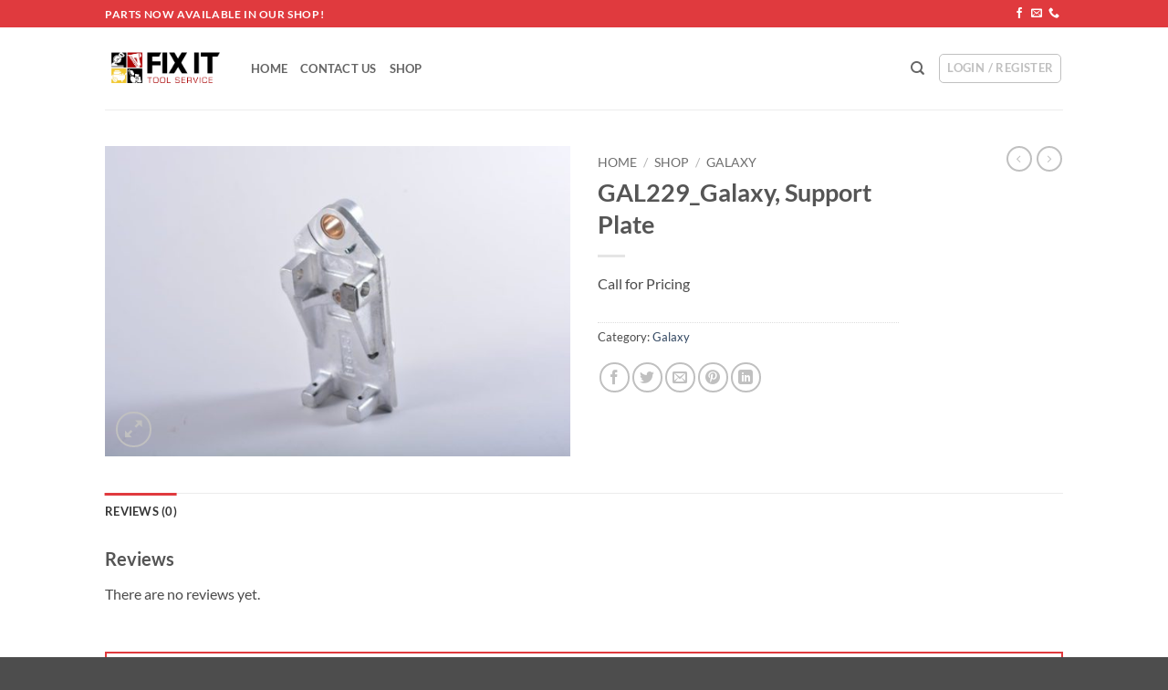

--- FILE ---
content_type: text/html; charset=utf-8
request_url: https://www.google.com/recaptcha/api2/anchor?ar=1&k=6Le8YO8dAAAAAKiyM1bqGElGkI74pWjh-w-h0u8-&co=aHR0cHM6Ly9maXhpdHRvb2xzZXJ2aWNlLmNvbTo0NDM.&hl=en&v=PoyoqOPhxBO7pBk68S4YbpHZ&size=invisible&anchor-ms=20000&execute-ms=30000&cb=cxieriyw8dzi
body_size: 48979
content:
<!DOCTYPE HTML><html dir="ltr" lang="en"><head><meta http-equiv="Content-Type" content="text/html; charset=UTF-8">
<meta http-equiv="X-UA-Compatible" content="IE=edge">
<title>reCAPTCHA</title>
<style type="text/css">
/* cyrillic-ext */
@font-face {
  font-family: 'Roboto';
  font-style: normal;
  font-weight: 400;
  font-stretch: 100%;
  src: url(//fonts.gstatic.com/s/roboto/v48/KFO7CnqEu92Fr1ME7kSn66aGLdTylUAMa3GUBHMdazTgWw.woff2) format('woff2');
  unicode-range: U+0460-052F, U+1C80-1C8A, U+20B4, U+2DE0-2DFF, U+A640-A69F, U+FE2E-FE2F;
}
/* cyrillic */
@font-face {
  font-family: 'Roboto';
  font-style: normal;
  font-weight: 400;
  font-stretch: 100%;
  src: url(//fonts.gstatic.com/s/roboto/v48/KFO7CnqEu92Fr1ME7kSn66aGLdTylUAMa3iUBHMdazTgWw.woff2) format('woff2');
  unicode-range: U+0301, U+0400-045F, U+0490-0491, U+04B0-04B1, U+2116;
}
/* greek-ext */
@font-face {
  font-family: 'Roboto';
  font-style: normal;
  font-weight: 400;
  font-stretch: 100%;
  src: url(//fonts.gstatic.com/s/roboto/v48/KFO7CnqEu92Fr1ME7kSn66aGLdTylUAMa3CUBHMdazTgWw.woff2) format('woff2');
  unicode-range: U+1F00-1FFF;
}
/* greek */
@font-face {
  font-family: 'Roboto';
  font-style: normal;
  font-weight: 400;
  font-stretch: 100%;
  src: url(//fonts.gstatic.com/s/roboto/v48/KFO7CnqEu92Fr1ME7kSn66aGLdTylUAMa3-UBHMdazTgWw.woff2) format('woff2');
  unicode-range: U+0370-0377, U+037A-037F, U+0384-038A, U+038C, U+038E-03A1, U+03A3-03FF;
}
/* math */
@font-face {
  font-family: 'Roboto';
  font-style: normal;
  font-weight: 400;
  font-stretch: 100%;
  src: url(//fonts.gstatic.com/s/roboto/v48/KFO7CnqEu92Fr1ME7kSn66aGLdTylUAMawCUBHMdazTgWw.woff2) format('woff2');
  unicode-range: U+0302-0303, U+0305, U+0307-0308, U+0310, U+0312, U+0315, U+031A, U+0326-0327, U+032C, U+032F-0330, U+0332-0333, U+0338, U+033A, U+0346, U+034D, U+0391-03A1, U+03A3-03A9, U+03B1-03C9, U+03D1, U+03D5-03D6, U+03F0-03F1, U+03F4-03F5, U+2016-2017, U+2034-2038, U+203C, U+2040, U+2043, U+2047, U+2050, U+2057, U+205F, U+2070-2071, U+2074-208E, U+2090-209C, U+20D0-20DC, U+20E1, U+20E5-20EF, U+2100-2112, U+2114-2115, U+2117-2121, U+2123-214F, U+2190, U+2192, U+2194-21AE, U+21B0-21E5, U+21F1-21F2, U+21F4-2211, U+2213-2214, U+2216-22FF, U+2308-230B, U+2310, U+2319, U+231C-2321, U+2336-237A, U+237C, U+2395, U+239B-23B7, U+23D0, U+23DC-23E1, U+2474-2475, U+25AF, U+25B3, U+25B7, U+25BD, U+25C1, U+25CA, U+25CC, U+25FB, U+266D-266F, U+27C0-27FF, U+2900-2AFF, U+2B0E-2B11, U+2B30-2B4C, U+2BFE, U+3030, U+FF5B, U+FF5D, U+1D400-1D7FF, U+1EE00-1EEFF;
}
/* symbols */
@font-face {
  font-family: 'Roboto';
  font-style: normal;
  font-weight: 400;
  font-stretch: 100%;
  src: url(//fonts.gstatic.com/s/roboto/v48/KFO7CnqEu92Fr1ME7kSn66aGLdTylUAMaxKUBHMdazTgWw.woff2) format('woff2');
  unicode-range: U+0001-000C, U+000E-001F, U+007F-009F, U+20DD-20E0, U+20E2-20E4, U+2150-218F, U+2190, U+2192, U+2194-2199, U+21AF, U+21E6-21F0, U+21F3, U+2218-2219, U+2299, U+22C4-22C6, U+2300-243F, U+2440-244A, U+2460-24FF, U+25A0-27BF, U+2800-28FF, U+2921-2922, U+2981, U+29BF, U+29EB, U+2B00-2BFF, U+4DC0-4DFF, U+FFF9-FFFB, U+10140-1018E, U+10190-1019C, U+101A0, U+101D0-101FD, U+102E0-102FB, U+10E60-10E7E, U+1D2C0-1D2D3, U+1D2E0-1D37F, U+1F000-1F0FF, U+1F100-1F1AD, U+1F1E6-1F1FF, U+1F30D-1F30F, U+1F315, U+1F31C, U+1F31E, U+1F320-1F32C, U+1F336, U+1F378, U+1F37D, U+1F382, U+1F393-1F39F, U+1F3A7-1F3A8, U+1F3AC-1F3AF, U+1F3C2, U+1F3C4-1F3C6, U+1F3CA-1F3CE, U+1F3D4-1F3E0, U+1F3ED, U+1F3F1-1F3F3, U+1F3F5-1F3F7, U+1F408, U+1F415, U+1F41F, U+1F426, U+1F43F, U+1F441-1F442, U+1F444, U+1F446-1F449, U+1F44C-1F44E, U+1F453, U+1F46A, U+1F47D, U+1F4A3, U+1F4B0, U+1F4B3, U+1F4B9, U+1F4BB, U+1F4BF, U+1F4C8-1F4CB, U+1F4D6, U+1F4DA, U+1F4DF, U+1F4E3-1F4E6, U+1F4EA-1F4ED, U+1F4F7, U+1F4F9-1F4FB, U+1F4FD-1F4FE, U+1F503, U+1F507-1F50B, U+1F50D, U+1F512-1F513, U+1F53E-1F54A, U+1F54F-1F5FA, U+1F610, U+1F650-1F67F, U+1F687, U+1F68D, U+1F691, U+1F694, U+1F698, U+1F6AD, U+1F6B2, U+1F6B9-1F6BA, U+1F6BC, U+1F6C6-1F6CF, U+1F6D3-1F6D7, U+1F6E0-1F6EA, U+1F6F0-1F6F3, U+1F6F7-1F6FC, U+1F700-1F7FF, U+1F800-1F80B, U+1F810-1F847, U+1F850-1F859, U+1F860-1F887, U+1F890-1F8AD, U+1F8B0-1F8BB, U+1F8C0-1F8C1, U+1F900-1F90B, U+1F93B, U+1F946, U+1F984, U+1F996, U+1F9E9, U+1FA00-1FA6F, U+1FA70-1FA7C, U+1FA80-1FA89, U+1FA8F-1FAC6, U+1FACE-1FADC, U+1FADF-1FAE9, U+1FAF0-1FAF8, U+1FB00-1FBFF;
}
/* vietnamese */
@font-face {
  font-family: 'Roboto';
  font-style: normal;
  font-weight: 400;
  font-stretch: 100%;
  src: url(//fonts.gstatic.com/s/roboto/v48/KFO7CnqEu92Fr1ME7kSn66aGLdTylUAMa3OUBHMdazTgWw.woff2) format('woff2');
  unicode-range: U+0102-0103, U+0110-0111, U+0128-0129, U+0168-0169, U+01A0-01A1, U+01AF-01B0, U+0300-0301, U+0303-0304, U+0308-0309, U+0323, U+0329, U+1EA0-1EF9, U+20AB;
}
/* latin-ext */
@font-face {
  font-family: 'Roboto';
  font-style: normal;
  font-weight: 400;
  font-stretch: 100%;
  src: url(//fonts.gstatic.com/s/roboto/v48/KFO7CnqEu92Fr1ME7kSn66aGLdTylUAMa3KUBHMdazTgWw.woff2) format('woff2');
  unicode-range: U+0100-02BA, U+02BD-02C5, U+02C7-02CC, U+02CE-02D7, U+02DD-02FF, U+0304, U+0308, U+0329, U+1D00-1DBF, U+1E00-1E9F, U+1EF2-1EFF, U+2020, U+20A0-20AB, U+20AD-20C0, U+2113, U+2C60-2C7F, U+A720-A7FF;
}
/* latin */
@font-face {
  font-family: 'Roboto';
  font-style: normal;
  font-weight: 400;
  font-stretch: 100%;
  src: url(//fonts.gstatic.com/s/roboto/v48/KFO7CnqEu92Fr1ME7kSn66aGLdTylUAMa3yUBHMdazQ.woff2) format('woff2');
  unicode-range: U+0000-00FF, U+0131, U+0152-0153, U+02BB-02BC, U+02C6, U+02DA, U+02DC, U+0304, U+0308, U+0329, U+2000-206F, U+20AC, U+2122, U+2191, U+2193, U+2212, U+2215, U+FEFF, U+FFFD;
}
/* cyrillic-ext */
@font-face {
  font-family: 'Roboto';
  font-style: normal;
  font-weight: 500;
  font-stretch: 100%;
  src: url(//fonts.gstatic.com/s/roboto/v48/KFO7CnqEu92Fr1ME7kSn66aGLdTylUAMa3GUBHMdazTgWw.woff2) format('woff2');
  unicode-range: U+0460-052F, U+1C80-1C8A, U+20B4, U+2DE0-2DFF, U+A640-A69F, U+FE2E-FE2F;
}
/* cyrillic */
@font-face {
  font-family: 'Roboto';
  font-style: normal;
  font-weight: 500;
  font-stretch: 100%;
  src: url(//fonts.gstatic.com/s/roboto/v48/KFO7CnqEu92Fr1ME7kSn66aGLdTylUAMa3iUBHMdazTgWw.woff2) format('woff2');
  unicode-range: U+0301, U+0400-045F, U+0490-0491, U+04B0-04B1, U+2116;
}
/* greek-ext */
@font-face {
  font-family: 'Roboto';
  font-style: normal;
  font-weight: 500;
  font-stretch: 100%;
  src: url(//fonts.gstatic.com/s/roboto/v48/KFO7CnqEu92Fr1ME7kSn66aGLdTylUAMa3CUBHMdazTgWw.woff2) format('woff2');
  unicode-range: U+1F00-1FFF;
}
/* greek */
@font-face {
  font-family: 'Roboto';
  font-style: normal;
  font-weight: 500;
  font-stretch: 100%;
  src: url(//fonts.gstatic.com/s/roboto/v48/KFO7CnqEu92Fr1ME7kSn66aGLdTylUAMa3-UBHMdazTgWw.woff2) format('woff2');
  unicode-range: U+0370-0377, U+037A-037F, U+0384-038A, U+038C, U+038E-03A1, U+03A3-03FF;
}
/* math */
@font-face {
  font-family: 'Roboto';
  font-style: normal;
  font-weight: 500;
  font-stretch: 100%;
  src: url(//fonts.gstatic.com/s/roboto/v48/KFO7CnqEu92Fr1ME7kSn66aGLdTylUAMawCUBHMdazTgWw.woff2) format('woff2');
  unicode-range: U+0302-0303, U+0305, U+0307-0308, U+0310, U+0312, U+0315, U+031A, U+0326-0327, U+032C, U+032F-0330, U+0332-0333, U+0338, U+033A, U+0346, U+034D, U+0391-03A1, U+03A3-03A9, U+03B1-03C9, U+03D1, U+03D5-03D6, U+03F0-03F1, U+03F4-03F5, U+2016-2017, U+2034-2038, U+203C, U+2040, U+2043, U+2047, U+2050, U+2057, U+205F, U+2070-2071, U+2074-208E, U+2090-209C, U+20D0-20DC, U+20E1, U+20E5-20EF, U+2100-2112, U+2114-2115, U+2117-2121, U+2123-214F, U+2190, U+2192, U+2194-21AE, U+21B0-21E5, U+21F1-21F2, U+21F4-2211, U+2213-2214, U+2216-22FF, U+2308-230B, U+2310, U+2319, U+231C-2321, U+2336-237A, U+237C, U+2395, U+239B-23B7, U+23D0, U+23DC-23E1, U+2474-2475, U+25AF, U+25B3, U+25B7, U+25BD, U+25C1, U+25CA, U+25CC, U+25FB, U+266D-266F, U+27C0-27FF, U+2900-2AFF, U+2B0E-2B11, U+2B30-2B4C, U+2BFE, U+3030, U+FF5B, U+FF5D, U+1D400-1D7FF, U+1EE00-1EEFF;
}
/* symbols */
@font-face {
  font-family: 'Roboto';
  font-style: normal;
  font-weight: 500;
  font-stretch: 100%;
  src: url(//fonts.gstatic.com/s/roboto/v48/KFO7CnqEu92Fr1ME7kSn66aGLdTylUAMaxKUBHMdazTgWw.woff2) format('woff2');
  unicode-range: U+0001-000C, U+000E-001F, U+007F-009F, U+20DD-20E0, U+20E2-20E4, U+2150-218F, U+2190, U+2192, U+2194-2199, U+21AF, U+21E6-21F0, U+21F3, U+2218-2219, U+2299, U+22C4-22C6, U+2300-243F, U+2440-244A, U+2460-24FF, U+25A0-27BF, U+2800-28FF, U+2921-2922, U+2981, U+29BF, U+29EB, U+2B00-2BFF, U+4DC0-4DFF, U+FFF9-FFFB, U+10140-1018E, U+10190-1019C, U+101A0, U+101D0-101FD, U+102E0-102FB, U+10E60-10E7E, U+1D2C0-1D2D3, U+1D2E0-1D37F, U+1F000-1F0FF, U+1F100-1F1AD, U+1F1E6-1F1FF, U+1F30D-1F30F, U+1F315, U+1F31C, U+1F31E, U+1F320-1F32C, U+1F336, U+1F378, U+1F37D, U+1F382, U+1F393-1F39F, U+1F3A7-1F3A8, U+1F3AC-1F3AF, U+1F3C2, U+1F3C4-1F3C6, U+1F3CA-1F3CE, U+1F3D4-1F3E0, U+1F3ED, U+1F3F1-1F3F3, U+1F3F5-1F3F7, U+1F408, U+1F415, U+1F41F, U+1F426, U+1F43F, U+1F441-1F442, U+1F444, U+1F446-1F449, U+1F44C-1F44E, U+1F453, U+1F46A, U+1F47D, U+1F4A3, U+1F4B0, U+1F4B3, U+1F4B9, U+1F4BB, U+1F4BF, U+1F4C8-1F4CB, U+1F4D6, U+1F4DA, U+1F4DF, U+1F4E3-1F4E6, U+1F4EA-1F4ED, U+1F4F7, U+1F4F9-1F4FB, U+1F4FD-1F4FE, U+1F503, U+1F507-1F50B, U+1F50D, U+1F512-1F513, U+1F53E-1F54A, U+1F54F-1F5FA, U+1F610, U+1F650-1F67F, U+1F687, U+1F68D, U+1F691, U+1F694, U+1F698, U+1F6AD, U+1F6B2, U+1F6B9-1F6BA, U+1F6BC, U+1F6C6-1F6CF, U+1F6D3-1F6D7, U+1F6E0-1F6EA, U+1F6F0-1F6F3, U+1F6F7-1F6FC, U+1F700-1F7FF, U+1F800-1F80B, U+1F810-1F847, U+1F850-1F859, U+1F860-1F887, U+1F890-1F8AD, U+1F8B0-1F8BB, U+1F8C0-1F8C1, U+1F900-1F90B, U+1F93B, U+1F946, U+1F984, U+1F996, U+1F9E9, U+1FA00-1FA6F, U+1FA70-1FA7C, U+1FA80-1FA89, U+1FA8F-1FAC6, U+1FACE-1FADC, U+1FADF-1FAE9, U+1FAF0-1FAF8, U+1FB00-1FBFF;
}
/* vietnamese */
@font-face {
  font-family: 'Roboto';
  font-style: normal;
  font-weight: 500;
  font-stretch: 100%;
  src: url(//fonts.gstatic.com/s/roboto/v48/KFO7CnqEu92Fr1ME7kSn66aGLdTylUAMa3OUBHMdazTgWw.woff2) format('woff2');
  unicode-range: U+0102-0103, U+0110-0111, U+0128-0129, U+0168-0169, U+01A0-01A1, U+01AF-01B0, U+0300-0301, U+0303-0304, U+0308-0309, U+0323, U+0329, U+1EA0-1EF9, U+20AB;
}
/* latin-ext */
@font-face {
  font-family: 'Roboto';
  font-style: normal;
  font-weight: 500;
  font-stretch: 100%;
  src: url(//fonts.gstatic.com/s/roboto/v48/KFO7CnqEu92Fr1ME7kSn66aGLdTylUAMa3KUBHMdazTgWw.woff2) format('woff2');
  unicode-range: U+0100-02BA, U+02BD-02C5, U+02C7-02CC, U+02CE-02D7, U+02DD-02FF, U+0304, U+0308, U+0329, U+1D00-1DBF, U+1E00-1E9F, U+1EF2-1EFF, U+2020, U+20A0-20AB, U+20AD-20C0, U+2113, U+2C60-2C7F, U+A720-A7FF;
}
/* latin */
@font-face {
  font-family: 'Roboto';
  font-style: normal;
  font-weight: 500;
  font-stretch: 100%;
  src: url(//fonts.gstatic.com/s/roboto/v48/KFO7CnqEu92Fr1ME7kSn66aGLdTylUAMa3yUBHMdazQ.woff2) format('woff2');
  unicode-range: U+0000-00FF, U+0131, U+0152-0153, U+02BB-02BC, U+02C6, U+02DA, U+02DC, U+0304, U+0308, U+0329, U+2000-206F, U+20AC, U+2122, U+2191, U+2193, U+2212, U+2215, U+FEFF, U+FFFD;
}
/* cyrillic-ext */
@font-face {
  font-family: 'Roboto';
  font-style: normal;
  font-weight: 900;
  font-stretch: 100%;
  src: url(//fonts.gstatic.com/s/roboto/v48/KFO7CnqEu92Fr1ME7kSn66aGLdTylUAMa3GUBHMdazTgWw.woff2) format('woff2');
  unicode-range: U+0460-052F, U+1C80-1C8A, U+20B4, U+2DE0-2DFF, U+A640-A69F, U+FE2E-FE2F;
}
/* cyrillic */
@font-face {
  font-family: 'Roboto';
  font-style: normal;
  font-weight: 900;
  font-stretch: 100%;
  src: url(//fonts.gstatic.com/s/roboto/v48/KFO7CnqEu92Fr1ME7kSn66aGLdTylUAMa3iUBHMdazTgWw.woff2) format('woff2');
  unicode-range: U+0301, U+0400-045F, U+0490-0491, U+04B0-04B1, U+2116;
}
/* greek-ext */
@font-face {
  font-family: 'Roboto';
  font-style: normal;
  font-weight: 900;
  font-stretch: 100%;
  src: url(//fonts.gstatic.com/s/roboto/v48/KFO7CnqEu92Fr1ME7kSn66aGLdTylUAMa3CUBHMdazTgWw.woff2) format('woff2');
  unicode-range: U+1F00-1FFF;
}
/* greek */
@font-face {
  font-family: 'Roboto';
  font-style: normal;
  font-weight: 900;
  font-stretch: 100%;
  src: url(//fonts.gstatic.com/s/roboto/v48/KFO7CnqEu92Fr1ME7kSn66aGLdTylUAMa3-UBHMdazTgWw.woff2) format('woff2');
  unicode-range: U+0370-0377, U+037A-037F, U+0384-038A, U+038C, U+038E-03A1, U+03A3-03FF;
}
/* math */
@font-face {
  font-family: 'Roboto';
  font-style: normal;
  font-weight: 900;
  font-stretch: 100%;
  src: url(//fonts.gstatic.com/s/roboto/v48/KFO7CnqEu92Fr1ME7kSn66aGLdTylUAMawCUBHMdazTgWw.woff2) format('woff2');
  unicode-range: U+0302-0303, U+0305, U+0307-0308, U+0310, U+0312, U+0315, U+031A, U+0326-0327, U+032C, U+032F-0330, U+0332-0333, U+0338, U+033A, U+0346, U+034D, U+0391-03A1, U+03A3-03A9, U+03B1-03C9, U+03D1, U+03D5-03D6, U+03F0-03F1, U+03F4-03F5, U+2016-2017, U+2034-2038, U+203C, U+2040, U+2043, U+2047, U+2050, U+2057, U+205F, U+2070-2071, U+2074-208E, U+2090-209C, U+20D0-20DC, U+20E1, U+20E5-20EF, U+2100-2112, U+2114-2115, U+2117-2121, U+2123-214F, U+2190, U+2192, U+2194-21AE, U+21B0-21E5, U+21F1-21F2, U+21F4-2211, U+2213-2214, U+2216-22FF, U+2308-230B, U+2310, U+2319, U+231C-2321, U+2336-237A, U+237C, U+2395, U+239B-23B7, U+23D0, U+23DC-23E1, U+2474-2475, U+25AF, U+25B3, U+25B7, U+25BD, U+25C1, U+25CA, U+25CC, U+25FB, U+266D-266F, U+27C0-27FF, U+2900-2AFF, U+2B0E-2B11, U+2B30-2B4C, U+2BFE, U+3030, U+FF5B, U+FF5D, U+1D400-1D7FF, U+1EE00-1EEFF;
}
/* symbols */
@font-face {
  font-family: 'Roboto';
  font-style: normal;
  font-weight: 900;
  font-stretch: 100%;
  src: url(//fonts.gstatic.com/s/roboto/v48/KFO7CnqEu92Fr1ME7kSn66aGLdTylUAMaxKUBHMdazTgWw.woff2) format('woff2');
  unicode-range: U+0001-000C, U+000E-001F, U+007F-009F, U+20DD-20E0, U+20E2-20E4, U+2150-218F, U+2190, U+2192, U+2194-2199, U+21AF, U+21E6-21F0, U+21F3, U+2218-2219, U+2299, U+22C4-22C6, U+2300-243F, U+2440-244A, U+2460-24FF, U+25A0-27BF, U+2800-28FF, U+2921-2922, U+2981, U+29BF, U+29EB, U+2B00-2BFF, U+4DC0-4DFF, U+FFF9-FFFB, U+10140-1018E, U+10190-1019C, U+101A0, U+101D0-101FD, U+102E0-102FB, U+10E60-10E7E, U+1D2C0-1D2D3, U+1D2E0-1D37F, U+1F000-1F0FF, U+1F100-1F1AD, U+1F1E6-1F1FF, U+1F30D-1F30F, U+1F315, U+1F31C, U+1F31E, U+1F320-1F32C, U+1F336, U+1F378, U+1F37D, U+1F382, U+1F393-1F39F, U+1F3A7-1F3A8, U+1F3AC-1F3AF, U+1F3C2, U+1F3C4-1F3C6, U+1F3CA-1F3CE, U+1F3D4-1F3E0, U+1F3ED, U+1F3F1-1F3F3, U+1F3F5-1F3F7, U+1F408, U+1F415, U+1F41F, U+1F426, U+1F43F, U+1F441-1F442, U+1F444, U+1F446-1F449, U+1F44C-1F44E, U+1F453, U+1F46A, U+1F47D, U+1F4A3, U+1F4B0, U+1F4B3, U+1F4B9, U+1F4BB, U+1F4BF, U+1F4C8-1F4CB, U+1F4D6, U+1F4DA, U+1F4DF, U+1F4E3-1F4E6, U+1F4EA-1F4ED, U+1F4F7, U+1F4F9-1F4FB, U+1F4FD-1F4FE, U+1F503, U+1F507-1F50B, U+1F50D, U+1F512-1F513, U+1F53E-1F54A, U+1F54F-1F5FA, U+1F610, U+1F650-1F67F, U+1F687, U+1F68D, U+1F691, U+1F694, U+1F698, U+1F6AD, U+1F6B2, U+1F6B9-1F6BA, U+1F6BC, U+1F6C6-1F6CF, U+1F6D3-1F6D7, U+1F6E0-1F6EA, U+1F6F0-1F6F3, U+1F6F7-1F6FC, U+1F700-1F7FF, U+1F800-1F80B, U+1F810-1F847, U+1F850-1F859, U+1F860-1F887, U+1F890-1F8AD, U+1F8B0-1F8BB, U+1F8C0-1F8C1, U+1F900-1F90B, U+1F93B, U+1F946, U+1F984, U+1F996, U+1F9E9, U+1FA00-1FA6F, U+1FA70-1FA7C, U+1FA80-1FA89, U+1FA8F-1FAC6, U+1FACE-1FADC, U+1FADF-1FAE9, U+1FAF0-1FAF8, U+1FB00-1FBFF;
}
/* vietnamese */
@font-face {
  font-family: 'Roboto';
  font-style: normal;
  font-weight: 900;
  font-stretch: 100%;
  src: url(//fonts.gstatic.com/s/roboto/v48/KFO7CnqEu92Fr1ME7kSn66aGLdTylUAMa3OUBHMdazTgWw.woff2) format('woff2');
  unicode-range: U+0102-0103, U+0110-0111, U+0128-0129, U+0168-0169, U+01A0-01A1, U+01AF-01B0, U+0300-0301, U+0303-0304, U+0308-0309, U+0323, U+0329, U+1EA0-1EF9, U+20AB;
}
/* latin-ext */
@font-face {
  font-family: 'Roboto';
  font-style: normal;
  font-weight: 900;
  font-stretch: 100%;
  src: url(//fonts.gstatic.com/s/roboto/v48/KFO7CnqEu92Fr1ME7kSn66aGLdTylUAMa3KUBHMdazTgWw.woff2) format('woff2');
  unicode-range: U+0100-02BA, U+02BD-02C5, U+02C7-02CC, U+02CE-02D7, U+02DD-02FF, U+0304, U+0308, U+0329, U+1D00-1DBF, U+1E00-1E9F, U+1EF2-1EFF, U+2020, U+20A0-20AB, U+20AD-20C0, U+2113, U+2C60-2C7F, U+A720-A7FF;
}
/* latin */
@font-face {
  font-family: 'Roboto';
  font-style: normal;
  font-weight: 900;
  font-stretch: 100%;
  src: url(//fonts.gstatic.com/s/roboto/v48/KFO7CnqEu92Fr1ME7kSn66aGLdTylUAMa3yUBHMdazQ.woff2) format('woff2');
  unicode-range: U+0000-00FF, U+0131, U+0152-0153, U+02BB-02BC, U+02C6, U+02DA, U+02DC, U+0304, U+0308, U+0329, U+2000-206F, U+20AC, U+2122, U+2191, U+2193, U+2212, U+2215, U+FEFF, U+FFFD;
}

</style>
<link rel="stylesheet" type="text/css" href="https://www.gstatic.com/recaptcha/releases/PoyoqOPhxBO7pBk68S4YbpHZ/styles__ltr.css">
<script nonce="nooGT8W9eunziCKx8-3Xaw" type="text/javascript">window['__recaptcha_api'] = 'https://www.google.com/recaptcha/api2/';</script>
<script type="text/javascript" src="https://www.gstatic.com/recaptcha/releases/PoyoqOPhxBO7pBk68S4YbpHZ/recaptcha__en.js" nonce="nooGT8W9eunziCKx8-3Xaw">
      
    </script></head>
<body><div id="rc-anchor-alert" class="rc-anchor-alert"></div>
<input type="hidden" id="recaptcha-token" value="[base64]">
<script type="text/javascript" nonce="nooGT8W9eunziCKx8-3Xaw">
      recaptcha.anchor.Main.init("[\x22ainput\x22,[\x22bgdata\x22,\x22\x22,\[base64]/[base64]/[base64]/KE4oMTI0LHYsdi5HKSxMWihsLHYpKTpOKDEyNCx2LGwpLFYpLHYpLFQpKSxGKDE3MSx2KX0scjc9ZnVuY3Rpb24obCl7cmV0dXJuIGx9LEM9ZnVuY3Rpb24obCxWLHYpe04odixsLFYpLFZbYWtdPTI3OTZ9LG49ZnVuY3Rpb24obCxWKXtWLlg9KChWLlg/[base64]/[base64]/[base64]/[base64]/[base64]/[base64]/[base64]/[base64]/[base64]/[base64]/[base64]\\u003d\x22,\[base64]\\u003d\\u003d\x22,\x22J8K3HDcrY3szFysxwrDCgELDqg/Co8Ocw6EvwoM2w6zDisK/w71sRMO9wpHDu8OEIiTCnmbDhsKPwqA8wpQ0w4Q/AE7CtWBYw40OfyHCosOpEsOKYnnCukAiIMOawrsRdW8kN8ODw4bCoDUvwobDqsKsw4vDjMO2DRtWacKowrzCssO5ZD/Cg8OZw6nChCfCg8OywqHCtsKJwqJVPj/ChsKGUcOAUCLCq8K2wrPClj8WwrPDl1wrwqrCsww8wq/CoMKlwo92w6QVwpHDicKdSsObwp3DqidAw5Eqwr9Mw5LDqcKtw5gHw7JjBcOgJCzDg0/DosOow4o7w7gQw4YSw4offixFA8KGGMKbwpUkIF7DpxLDmcOVQ3EPEsK+JUxmw4sUw6vDicOqw4fCg8K0BMKzdMOKX0rDrcK2J8KJw7LCncOSDsOfwqXCl1LDk2/[base64]/w5gCCMOFw5d4wrnCjHdKwojDkFU4E8OUbsOdQsOaWlfCjW/DpytSwr/DuR/Cq18yFWPDq8K2OcOKSy/DrGp6KcKVwppsMgnCjSxLw5pzw6DCncO5wqtDXWzClyXCvSg0w4fDkj0BwoXDm19Rwo/CjUlAw6LCnCsiwoYXw5c6wo0Lw51Ow6whIcKGwqLDv0XCtcOqI8KEUMKIwrzCgTR7SSEIWcKDw4TCv8OWHMKGwplIwoARDzhaworClV4Aw7fCqRZcw7vCpWtLw5ESw47DlgUYwq0Zw6TCmMK9bnzDnjxPacOKZ8KLwo3CicOMdgs9JsOhw67CsTPDlcKaw6/DpsO7d8K+Py0UYyIfw47CrGV4w4/DlcKywphqwoUpwrjCogDCu8ORVsKPwpNoezQsFsO8wpQjw5jCpMOfwqZ0AsK8G8OhSl/DrMKWw7zDkSPCo8KddMO1YsOQMG1XdCYNwo5ew5VIw7fDtTnCvxkmBsOYdzjDjUsXVcORw5nChEhcwqnClxdof1bCkmnDsipBw5RZCMOIYDJsw4chJAlkwpjCpgzDlcO9w6ZLIMO9KMOBHMKzw6cjC8Kiw7DDu8OwRMK6w7PCkMORTQ/DqcKuw4MSJkrCvTTDjy8uF8OXdG4VwoDCkHPCl8OQO0/Ck3dRw7VAwpPCqMKBwqfCtsKSdCLCklDCv8K/w7rCtMOLTMO2w4o0w7bCh8KPInAVeyZPB8KswpPCq0DDrH/[base64]/wrvDkcKYw7x4V8OEQnTClMOOLTrChMKYaMOlBWdZB1hww4NjQGwAEcO4eMKWwqXCqMOUw5RWE8OOX8OjTmdOd8Kpw7zCqwbDmk/CryrDsmxyRcOWeMO2woNpw4N2w65JFC/DhMK7KCfCnsKicMKGw5BWw61jGMKIw5TCsMOSwofDnw7Dk8KVw4vCvsKzLz/CvGsrUsOMwpbCjsKbw5p7BSAVPRDClRt5wqnClRl8wo7CrMONwqHCmcOGwpDChhbDjsKpwqTDhk7CtUTDkcKCDghRwqZcVmbCgMOIw5PClnfDvlrDpsOFBRVfwoUqw4Y/bHESV1Ihahl7BsKrBcOXUsKiw47ClzLCncO+w5N1QDtbD3PCmVciw4vCkMOGw5HCkExXwovDnj9+w6fCpg5Yw6wUUsKowpN1BsKMw70cUQQ8w6HDgkZfK0sDXsK/w6RkTiIREMK0Zw3DsMKHIX7Cq8KoPMOPCk/DrcK0w5dAAsKhw5JgwqzDvlJMw4TCgVTDo23Cu8K2w7XCpCZCCsO0w70mXjPCssKYEEQ1w6kQLcO8YxZKd8OXwqFGS8Kvw6zDoF/[base64]/Cg1PCtkrDnRwTwrN8T3jCuGXDgz48woTDjsO3UAxdw5pkIBrCgMOzw7vDhBfCvT/CvzvDq8Oqw7xtw7YOwqDCt3bCjcORc8KBw69NVmMSwroMwqVRSk1xSMKqw792wo3DjwQ/wpvChWDColHCo3dcworCu8KYw4HCqwkZwoVjw7xpTsOCwrnCrsKCwpnCvMKBU0AEwqXCr8KHcHPDosO8w5IBw47DhsKFw5NqdEjDisKhNQ/CuMKiwptWV099w5NGAsO5w7bDk8OwXUYawrgkVMOZw6BXKSZsw7hGOG/DscO+OATDmWkxbMObwrLCm8Ocw4PDvcOKw6Ryw4vDl8KlwpxTwo7DrMOswoLCm8OKWQ1kwpjCjsO5w5DCmSMTCVZFw7nDuMO8J1/DqyLDvsOXbVfCocOBfsK6wqTDu8KVw6vChcKTwp9Tw7wiw7lww5nCo1jCrm/Dr1HDuMKXw5PDkiV7wrBaesK+IcKiQsOfwrXCosKNS8KUwoRzDFB0fcK9NcOXw4M+wqARX8Kew6NZNncBwo9Pf8KCwo8cw6PDrml/ajvDu8OPw7LDoMO6HS7DmcONwoU6w6Ijw6R6ZMKlKXMBLMOuScOzDsOKAE/CqXg/w5fDlHcPw5ddw6gFw77DpBQmNsKnwpHDjlNnw4TCgkfCisKZFmzChMOeN11MTFcTMcKywrfDsF3CkcOpw4zDnknDhsOvFy/DsiZ3wotfw55qw5/CkMKzwqAoMsKLYzXCr2zClw7Cv0PDpWNuwpzDp8KUfnELwrYgOcKuwoErZ8OXQmZlRcOzLcOGX8OMwrXCqlnCglweCMOcOzvCuMKuwoPDoU1EwrZ5DMOaPsOFwrvDrwdzwp/[base64]/Cv8OHwrbCvMK0LcKFw4HCvxHDi8OoYMOEXmEYEGYwJMKbwqXCrDsAw7PCqAzCqDHCri5dwprCssK8w4dsOHUYw4LCsn/DicKQfVJtw7JMYsOCwqQYwqxvw57Dj07DkhB5w5s9wqIcw4fDnsOEwoHDqcKGwq4BFcKIwqrCuQfDisOpeXjCpG7Cm8OwGkTCucKpZF/CrMOMwosRJCwHwrPDjlUuX8ODfMOSwovCkSPClMKee8OxwojCmidkGgXCuybDo8KJwpldwqfChsOEwprDtBLDtMKpw7bClEUFwo3CuVrDjcKwDycIBFzDs8OVeQHDnsKPwqUiw6vCgVlOw7p/w7nCjiHCvcO/w67CisO4GMOHL8OjKsO6JcKBw5oTbsO6w4LCn0FNSMOgF8KLaMORGcOBHhnCjsKiwqBgcB/CjQbDu8OOw4zCmR8vwqcVwqXDuwLCi1pSwqvDgcKLw7XDh2Z6w55pL8KQMcOmwrNdX8KyM1oPw4rCsRHDlMKbwqohI8K9KH85woh0wrEOC2PDpSMYwo4iw4lMw6fCjH3CuS9Jw5fDjh8EI1zCsl9MwoHCrU7DpE3DoMKGSHFdwpDCgxvDhE/DocKsw4TCtcKYw7NewpZcGB7Ct2Jkw7PDuMKjEcOSwrTCkMK+w6dQJ8OAOMKKwqRCw4kHDhcRbjzDvMOsw6vDtSLCn0TDqxfDm2AoQEYdaBzDrsKTaEQuw7jCoMKgwppeHsOywqF5e3fDv0cSworCmMOpw6/Cv1w7T0zDk1V0w6oVF8OHw4LClDfDi8KPwrIJw6JPw5JXwo5dwq7DpMOnw5PCmMOuFcKCw6JJw7LCmC42cMOkX8Kqw7/[base64]/CjFXCgMOpdsO8KAjDrsO+wrR9w6Udw5zDiWfDgFNrw5sXdS/Dkjs+O8OHwqnDnQwew6zCo8OGQVhww6TCs8Okw6XDn8OFUDxgwpIPw5vCiB9iVjvDk0DCssOGwpDDrxBRBcOeWsOqwp7CkCjDsF/[base64]/K8O9w4d7w57Dv8KPwosow4ULw5vCocOUSy3DpzLCmsOqaWlQwr95dWHDiMKYcMO6w5FwwohLw7nDmsOAw54OwpHDvsObw67ColZfZwDDnsKSw67CsBdow5RPwpHCr3VCwqjCoWzDrMKWw65dw6/CqcOMwqEOI8OcP8Oew5PDvcKZwrs2ZX4EwotAw73CkXnCjBQrU2Y2H1rCicKhCcKVwqZHD8OlSMKgYWtCZMO5KTs8wp17w74NYsKsdcKgwozCol3Clw0cMsKUwpjDpjBTcsKGHMOWdSQhw5fDh8OLJ0LDuMKBw4YMfirDo8Kcw4pXF8KAWg/DnXh3wos2wr/DgsOcGcOTwqrCocKDwpXDuGs0w6zCt8KrRhTDtMOlw6FQEcKDGA0WD8KofsOSwp/CqWoJKcKVdcO2w5zDhy3CgcOQXMOtCSvCrsKJAcKww6cZfgYWaMKcJsKGw53CuMKxwrh2ecKlacOow41nw4zDhcKUPWbDrxNlw5dJUC9Bw4rDrn3Ds8OXXAE1wpsFSU/Dv8OTw7/Cp8OlwrrDgcKDwo/[base64]/DtA4Fw57ChsKTwqlgw6PDnsObw5B6FGXDvsKvw4tSwpQjwrnDqT0Uw7wgwo7Cjll0wptYEFjCmMKOw547MGoGwoDCicO5EG1XNMOZw44Yw5RgXAJBW8O5wqgfH21jTRFQwr1BW8O7w6FXwoYfw53Co8Obwpp2MsKMQWfDqMOCw5/CrcKPw4ZnEMOweMOzw73CmRNMCMKJw5TDsMOZw4QywpzCgHwkbsO/[base64]/DgWE0w77Dp3I/YMKhUWdtw5PClMOuw5rDq8KoDCrChzw8DsOgDsKwWcOLw4J6HizDv8OTwqbDqsOlwpXDisK+w6sGIsK5wozDhsORQQvCosKoeMOQw699wpbCvMKNwplmMsOoZsKowr0Ww6vCrMKNTEPDkcKDw5LDiHMkwqkRRsK6wqBneHbDgMK2B0VEw5LDgnNIwo/DlWfCvTzDji3CkCZFwqHDpMOdwoLCtMOSwr4XQMOubcO+TMKfSUTCrcK3dj9kwoTChH9iwqM/eAwqBWcCw5LCl8OswpPDmsKpw7d/[base64]/DhMK8w7XCv8KKHcKBAxEKZg/DlsKnw70HEcOSw6nDj0nCg8OKw4nCrMKmw6vDusKTw43CrcK5wqUOw4pxwp/[base64]/[base64]/CrmlVIMOdw4nDt8KxQsKWAcKKfxskw7Jlw5TCgMOpw5DCr8KvJcObwpxcw7hURcOmwqrCgFZHacOnHsOowrNiIF7Du37DpX3DpkjDosKbw7Vtw6TDo8Oww51UCXPChy/DvRdDw6waV0vCnFDCscKRwpd4Gnoxw4PCr8KDw5jCqsKaTxpbw7clwrp3ORNuOcKuSBDDksOBw5HCscOfwq/DkMOaw6nCoD3CsMK3DR3Coic1A0hYwqnClcObPcKmFcKuLz/[base64]/DogHCisOswpBtPXPCmRVZwo5PwrsPGMOPMMOswrAGw65ew65NwptMfnzDuSnCgXzDpVVjw4TDvMK3RMOBw6LDk8KKwpzDhsKWwpvDiMKXw77DtMKYAG9WKENzwrvCtQdkb8KmOcOcLcK7wrVPwr3DuQBOw7JRwqkDwrhWS1B0w4gCWVsxOsK/eMOxOElww5LCtcO3wq3Ds1Q7L8OIcmTChsOiP8KhVHjCpsOVwqQTJcODV8Ozw4oocsKNR8Kww65uw5ZGwrfCjcOhwp/Cjj/[base64]/ZjtLYQo2wqnDgUBqL8KkwoJ0wroFwp3DtmvDqcOuD8KyScKHC8O4wopnwqQ4b3k+OEBnwr0Zw70Tw5sYbRPDocO3asO7w7Rvwo7CscKVw6vCtERkw77CjcO5CMK7wpTCr8KTJG3CiXDDkMK6wpnDksKbe8OZPSjCssK/wq7DmQfCo8OdGDzCh8KXXmk7w6Uyw47DhUDCs3XClMKcw5McI1jDvQzDgMO4UMKDTMOrZcKAaSbDmCF0wqZ1PMOnEgUmeigcwpTChMOCEGzDh8Ojw4XDicOGdQM4Cw7Dv8KxXcObZXwmKh8dwoDCpB0pw5nCu8ObWBAUw6bCncKVwo5Vw50Gw4/CjWRow6sCEhRPw63DvcKPwr3CrGPDgk9BcMKZBsO/w5PDm8Otw6xwOnMvOV0pYcKea8KqGsO6MnbCssK+ecKAIMKgwrLDviLDhRkbZB5jw7LDosKUMDDCs8KyC2XCl8K6CSXDtgrCm1fDlh3CoMKCw6Euw7jCsXpnfEfDqMOMcMKHwrlAaWfCpcOnSxsQw5gsfT4aNHYww5LCn8K8wolzwp/CvsOnAsKBIMKmNzHDt8KOLMOlM8K8w49ydj3Cr8KhOMOyJcK6woYUMStewozDtRMPSsONwqLDsMKNwohXw4nCrytGLSFONsO9DMOFw4Q1wrpZWcKYR39JwoHCtEnDpm7CpMK6w6LCiMKAwpJdw7thCMOKw7XClMKkBU/Cnh5zwoPDknllw700cMO0bcK8MyUwwrhwIsOjwrPCtsKDFMO+JcKVw7NJMhjCusK/ecKcTcKqJm8/[base64]/[base64]/[base64]/ClMOgwrEMO8KEe3d6J8Kzw4YrwqLClsOIQ8KOfg5ewpDDtXzDqHU2NhzDq8OHwpFRw4FowrHDhlXCiMOgScOgwosKFcO/KcKEw7DCpm8QHMO/dUHCqCHDgD8oZMOcw6/Ctksaa8KAwo1lBMO/WD3CkMKBPsKpYcKgOxnCvcO1N8OiFVssbG3CmMK4OcKEw5dZM3JywpQ+BcKFwr7DtMK1L8Ocwoh1UX3DlE/CoXlbAsKOD8O9wpbDty3DrcOXGcO4PVHChcOxP0UsSjbCqhXCtMOfwrbDoTjDnR96w7xqIhN4BAVzUsK2wqnDsgrCgifDh8O5w6ctwptAwpEDfMKdRMOAw55LBhIoZG7DmlUmYcOWwqlgwrDCrsO/T8Kdwp7CucOywo3CkcOXesKEwq0OVcOnwpzDoMOEwr7DrsO5w5kTJcKifsOtw6TDlsK1w71hwo/DtsOfGQwcI0VTw6RIEHc5w5VEw6wGGyjCmsKDwqIxw5BxVGPCh8KFVVPCszoqw6/[base64]/[base64]/DixNsCsORwpzCvsKLLTdCUMKywqJ5wrvDpV/CocK3E3QKwophwq56Y8Odf10QcsO/[base64]/[base64]/[base64]/[base64]/Dlgg3Ow/CtWnDlcOPw7vDvMOpwpHDvSHCsnY+e8K7wqfCp8O3aMKaw5JgwqrDgMKZw611w4sPw7Z0E8O8wr1tV8OFw6swwoZyIcKLw5pqw6TDtGZHwrvDlcKCX1HDphlONSzCnsONRcO1w77Cr8KCwq0xBmvDmMOlwpjCn8K6cMOnc3jCsC4Xw7FPwo/CksKrwr/CqsK7bcK0w7xCwoMcwozCrMO0fUdzZCVGw4xewqMAwqHCi8Kpw7/DqDDDi0DDrMKvCS3CicKkFMOQXcK8R8K2aAvDi8OHwoAdw4rCmitHSCDDn8Kqw4EtXcKxRWfCqhbDglEywrd6bTQJwpxpesOmSlvDtCPCt8Onw7tZw4slw7bCh33DssOqwpU+wrR0wohuwr84aiDCnsKtwqQFA8O7b8O/wptXcihaExwoL8KMwqQ4w6/CnXYSwqHCkRkkIcK6eMK1LcOcbsKPw4RqO8OEwp4nwr3DqQZ/wo4nTsOrwqxmfCJ0w7JhcHXDi29QwpV/K8OPw7vCqcKfQ2xTwo5BNyPCrgnDl8KLw5lOwohew4/[base64]/[base64]/[base64]/DMOpeQssw5jDgwLDszzDom1dwrBICMOgw6jDg05/wpBcwqACacOMwoAIMSXDiD/[base64]/CpMKrQx3DqcKHwqI1BAxgWMOxBcKWw6vDl8K9wrHCkhAcVG7ChsOlYcKjwrNZeVrCgcKYwrnDnxg/VjTDoMODYMKvwrvCvxYRwp5swoDClsOvVcOuw6PCqUHDh2Qqwq3DjThAw43DgMOrwrvCksOpcsOawoHCt2/CrU3Cokp7w5jDiWfCs8KXQk4DWsOdwoDDqyJtFzTDt8OZQ8K1wo/[base64]/CmADCk8OpCxrDoMKrw6fCpFt0w4tsw7PCvRbDn8KiWMO1wpLDmsOZwqHCni9Kw4zDnSlQw7LCqcOYwoDCukJ3wrfCr1fChcK0LMOgwr3CrVQHwoBEYXjCu8KAwq4kwp9sWmdWw73DlAFdwq1jw4/Dhy42FDpIw5c8wpXCulMXw7VXw4bCtHjDosOHMsOUw7XDl8KDVMOuw6wDYcK4wqRWwoAfw6PCkMOjHHB6wpHCtMKGwopOw5/CiTPDscKvFhrDthFMwobCqsKRwq8fw5VaOcK6ZSkqDGBPesKcNMKaw6loYhPCo8O3eXHCpMOKw5bDtcKjwq4jQMK/D8OiDsOtZBQ6w4IYAyLCq8KKw7omw7MgSSphwqLDvxrDoMOEwp12wq98dcOCF8K5wqI2w65dwrzDmxDDp8KLMztcwoDDrxHCgXfCiV/Dv3PDugzCpcOkwqVDKcO0UHBNCcKlecKnNg1zJQLCsg3DqcOrw5vCqydiwrMsaXk/w4olwpVXwqfCgjzClk1nw5oxWz7Cm8KGw6/Cp8OQDlFFPsKdB3cAwodwd8KoWMOxIsKfwrN4w4DDnsKDw4lGw4x1RsK4w7nCumLDqB1mw7/[base64]/DliQdQcKDJGlNO8KGQEvCjFbCt8K9dBDDqAc9w7VybzU5w6fDrwzCvnx7EQokw5DDihNkw6tkwqtFw5w7OMKSw7PCsifDtsOJwoLDjcO5w44XAsOJw6p1w6Umwr9eTsOWAsOiwr7DhsKww7LDgzzCoMO/w67DtMK9w6N8XWkOwr7ChkvDkMKZInt4QsKtTA1Mw7/[base64]/DmnEddk3CkTIvwqVPOcKteBPCkxRBw6IMw6jCo0LCvMOpw7Ulw6w/w6YSJhHDv8OXwqBxWkJVwrPCrirChsOAL8OtIsKhwp/[base64]/[base64]/[base64]/Cp8KawqjClmrDm8KIXMKgUcOIHDAtwrUUEXEEw5QSwrHClsO7wpZvemHDusOgwpPDiEXDp8Otwq9PZ8OlwrNvAMOKXj7CpC5Dwqx6URzDuD/Diw/ClcO3P8KpIFzDgMOnwpjDvklgw4bCv8OEwrbCvMO+HcKPI1ZPM8KGw7oiJWfCuR/Cs0TDsMKjL2cgwq9kUTNFQ8KEwqXCsMOKa27CiyQIVn8DO3zDg3MGLyHDl1fDqwxYHVjCvcOTwqHDrcKmw4PCinYNw7XCpMKYwoIjHsO3BMOcw4sbw6hLw4rDssOrwqRzKWZGT8K/VSYrw4B5w4ZoZXhZZQzCvHnCq8KUwrR8BT9BwoPCnMOuw7wEw4LCg8OMwq0SacOiZ1jClQErXX/DgFHDssO+wpMcwrJSHwVAwrXCtT5Pd1ZRYsOgw4rDpUvDicKKKMOuC1xRT3DCimzDs8OuwrrCpQ/ClsK9OsKiw78kw4fDtMOYw5pyPsOVPsOaw4jCnChcDT7DpA7CgG7Dg8K3ScO1Mw8Dw4d6IADDtsKyF8KowrQbw7wnw6c/wp3DlsKPwpbDuWofO1vCkcOsw6LDi8KAwrnDjABEwpYHw4PDmSLCmMKFU8K/woHDo8K7WsK+S1VuVMOrwqzDgVHCksOCQsOSw6tSwqEuwpLCvMOFw6LDmF3CvMKyJ8K2wrLDncK4b8KZw70Jw6IMw4xNFsK2wphowpkQV3zDsGrDusOYSMOzw5jDqU/CpFVpcHfDgsOZw7bDo8Ogw4bCssOUwqPDijnChUcRwopMw5fDmcKxwrzDt8O2wo7CiBHDlMKYNlxNcCVSw4bDpzDDgsKYdcOjIsOLw7fCkcOPOsKSw4DClXrDr8OySsOoFzvDv3MewolXwrlhR8O2woLDpgkBwotnSjhowpjDiVzDkcK6AMONw6DDmAwRen/DrDlNV2jDrGN8w6V+XMOBwrBMc8KewpAmwow+G8KaBsKqw77DsMKDwr8lG1/CnnfClG0ye1wNw4EXwqnCpsKYw7sQNcOSw5HCqgTCgTPClmbCnsKywolnw5bDhsOjXsOCbsOJwqMmwqImaDDDq8O1wpHCkcKKUUbDrMK8wrvDhDMXw7M9w485w7l/D2xVw6PDv8KQSQBsw4VbWR9yAMKlRsObwqgydUHDr8OARn7DuEw9LMOxBGjCksOFLsOtSiNKeRHDq8KHclJ4w5jChBTCmsOHKy/Do8KlLi1ZwpJ/[base64]/CnykFw67CtGMewrDCnC09Hy0lTwpSTBFJw5kZT8KoTcKBKB7CpnnCt8KWwrU8Tz3DlmpKwrHDoMKvwr7DqcKQw73Dt8Odw5Miw5PCpyrCv8O3UsOJwq9Ww5N5w4tMGMKdaWvDoB5WwprCt8OAaVHCoj5swp4XBMOXw4vDmXXCg8KpQiDDvsKQc3/DjsOvEw7CmD3DqVB8bMKIw7orw67DiyXCtsK1wrjCp8KFZcOYwr4ywo/DtMOowqlZw6LCsMKdQsOuw7M9fcOKfxt7w5XCosKGwq0FI0rDpFnCi3YZZzljw4/CmMOHwqDCnMK3c8Khw6bDj0ISK8KhwqtCwq/[base64]/H8K8eUTCiD5Iw7XCgcOCLcKrwovCuFDCucObCSzCgwnDoMOjDcOqT8O7w6vDj8O8OMOMwoPCmcKrw6XCoirDocKuLx9MCGbCuU91woJUwrc+w6/CmHVMDcKOfsO5J8OrwpZ6BcKzw6fChMKDHkXCv8Ktw7BFdMK0WRVhwoI2XMKDbi9AZwIQwrwpSQEZacOJZ8K2UcOFwpDCoMOVw7R/wpsuRMOswq5GeVYewoLDt3YeRcO4e0QVwq/DucKLw4BIw5XCg8KcRcOew7XDujTCpMOlJsOrw5bDi07ClzfChcOtwp82wqLDrV3Cg8O8XsOwHEzDl8OFMMKqdMOjw5ERw4R/w7IBQn7CimTCvwXCqcOYDkdrKCfCm2o2wocnYwTDvcKwYwFDDsK8w7Fmw4TCnkDCssKlw6d1w7vDrMOxwpJEIcO9wo9Gw4zDisO3fm7CuTXDnMOIwrx6bCXCrsOPHDbDvcOpT8KvYgoMWMKFwo/DvMKTL1DCksOywpcxA2vDiMO3IAXCkcK+bSrDlMK1wqlbwrXDpEzDsyl/w7kcN8Ouwr5jw59+JsK7ZRUXSnxnWMKcbT0HesOFwp4vCTzChVnCsSVcYhwnwrbCkcO5SsKuw6NOA8K7wrYEXjrCskLCkERRwqxtw5HCuzHChMK3w7/Dvj7CqG3CnxVGOcOLUsOlw5YecyrCosKydsOYwpbCsxIgwpDDu8K0fyN4wrEJbMKFw6x7w5HDvD/[base64]/HEMrbsOdwpBhCDpBJ8OJw4ISOTxIw5vDklIZw4jDlsKFC8OzaV7DuFofe2fDlDNEZcOJWsKiMcOHw4vDrsOBHmgkBcKkJQbClcKUwpBaSGw2dsKwPQ98wpvClMKlYMO3GsKLw6bDrcKmH8K1HsKqw4rCusKiw6gUw5vCjU4DU1pTT8KAccKqSGLCkMOiw64AX2RNw7/DlsKIR8Kfc2TCqsO6ME4rwpleZMKDDsONwpdww4YND8Ovw5ktwoMPwq/Dv8OQADxaMcORcGrDv1HCpsKwwrpMwpZKwpgtw6DCr8KLw6HCvCXDq1TCrsK5dsKxOUonc17CmSHDt8KmO0F8WmpIAWzCiB9Xeg4Kw5HCisOefcKyOVYRw6rDsifChSTCqcK5w4nDijd3W8O2wppUXcOMfVDCtVDCisOZwq5MwonDsVHChsKNRkEvw7/DgMOeTcOkNsOHw43Ds2PCuTMrfGTChcOKwqLDscKCGG/Di8OLwr/Cq1hwS23CiMONMMKSBVHDj8O6A8OFNHDDhsOpGsKPJSPDh8K9PcO3wqk2w792wpLCq8OwM8K6w5MAw7praGnCksOOdsK7woLCn8O0wqVpw6PCocOgS0Q4wrvDpcKqwpwXw73Du8Kvw4k5wo3CuWbDliJ2ET9zwoxEwp/CnCjDnhzCtEh3R3d5SsO0FsOUwrvCqg7CtAvDhMOYIkcuWcOWAWsFwpVLBjoHwoorwrzDusK+w6/Dh8KGdgxuw7vCtsODw5U4McKXMADCgMOawotEwoMtRGTDhMO0CmFRJj7CqyfDhBFtwoQRwqFFI8KNwrEjTsOpw7BZeMO2w4sVeGwWLQRZwo/CnVIWdHDCgWELG8KSby4tF1lTZk1wOcOqw73CrMKHw65CwqUKdsKdHsOVwqdvwprDqsO9dCArEC3Dg8Ozwp9ka8OYwqvCn09Qw5/[base64]/DtsKzJcORLEPDpX7DsMKKw43ChnYQfVIXwooEwqkEw7nCkWHDg8K2wp/DnDIMJAEzwp0CLyc/JjnDgMObLsKUKktoQCvDjcKeGGDDs8KXfB7DqsOHeMOkwowmwqUPURfCgcK9wr7CucOIwrnDocOuwrPCq8OfwpvCqcODS8ONXVTDj3TDisOvRsO5wrk/fAF0OnLDkg4lakPCiSAgw7cjOVhMNMOdwp7DocKgwrPCpHHDjXvCgmN4dMOLeMKTw5lTIGrCtVNGwppFwo/[base64]/X8KwA8KPw7oRwofDhwRqPcOpw4HCrHchFsOAwpHDhcO/KsKGwp/Dg8OBw5lHVXZWwo0WDcKuw6fDgREqw6vDn0vCr0HDs8K0w4EyOMKdwrd3BUhvw4LDrHJAU1IQX8OVZsOmbxbCpl/CtmkLNwIWw5jCm3kbD8KPAcONRCHDk1x/LMKZw7EAHsO4w79easK1wrbCo0ADendEBCsvMMKuw5PDrsKaaMKyw6tIw6HDphTCuSpfw7/[base64]/w4rDp35bUCArNcOhXHPCm8OPekZew4bCvsKnw7hxCx7CgCbCrMK/CsO4bhvCtzNFw6AAFX3DgsO2esKVO2B/fMKTPkR/wowew7zCssOaaRLCi3hhw6nDtsOqwrEvw6rDksO6wqrCrEPDmXoUwqHCscOnw58qH0BNw4dCw74zw4XDqX50TX/[base64]/CscOAWsK4esOeGMKHw5LCs8OFwrtbw7tvHArDgnUlVVt/wqBob8O8w5g7wovDnkIpCcO5Yj5dTcKCwpXCtxMXwrFlNgrDtgzCmlHCt1bDj8OMfsKjwqh6CAAxwoNYw4hqw4d9VGzDv8O9ZgfCjBxKEMK5w5/[base64]/wrrCocOEw7wWLVRwfi7DuMKMTgjDlcOww53CnMK1w6gEGsOce1J2UBfCkMO3w65rbl/[base64]/Ck8KGQFpLeMOQWBLDnlINI0oRwo/[base64]/DjXfDvTbCvsOUfMOBwoEPw4p0ZUDCsHLDgghRaTzCmVfDg8K2HxnDgl57w6zCncO8w7TCj0hRw6BWCHbCgiVRw6bDjMOWIcO5Yj84AEfCo3jClMOmwqTCk8OuwpDDucOzwoZQw6zCmsOcYhhswqhkw6LCnCnCkMK/w5FSacODw5caM8Ksw41yw6YoIH/DocORBsOQdsKAwr/Dk8KNw6ZoI159wrHDikMaf1TCpMK0M05Sw4nDmcKywoBGTcORFD5PP8KWXcOlwqfClcOsGcKwwo3CtMKXVcOSFMOUbRVZw5IOax0fY8OOfEJfRl/DqMK9w6NTfEBWZMKJw6DCgnQjEg0FWsKSw6/DnsOxwovDscOzO8OSw4vCmsKldFDDm8OHw6TCvsOwwq5xfMOcwoLCsGzDiQXCtsOiw6PDgX/DoXoyJEBJw6QKAsKxPMKow40Ow4QlwqfCicOSw5h1wrLDix0uwqlJUsKfeD7DsSpBw65lwql0USDDpxdlwpg3ccKKwqUDDMOTwo9Tw6JfKMKqAnsKCsOCAcKEJRslw6pQOnDDjcOzVsK5w63CiV/DpFnDlsKZwojDmn19ccOfw47CrcOtVMOswrI5wqPDssOQSMK8SsOfwqjDs8OwJWo9w786dcKNIsKtw5LDnsKGSTNVFMOXXMO2w5RVwq/[base64]/DtsK0JVnCnTXDkMOZLcO+w50TJMKlGDjDusK1w7fDp2/DqFDDuHxLwozCr2fDu8OhbcO7Xjl9NW/CrMKQwopGwqlAw51Wwo/Do8KDQcOxLMKIwoYhcwoHCMOjV1drwrYrGhMfwqkpw7FsWxZDEhx/wqjDoR/[base64]/CrMOQOk/[base64]/Cg8OOw7vCu0PChiQDw4LCoWMpUgXConh+w4/CoHnDmTgIfQTDolt+LcKYw4k9AH7DuMOmIMOSwrrCjsOiwpvCqsOfwrw9woRfw4fDrDV1KR4zf8KJwrlGwohawqUXw7PCt8OYK8OZecKRFAEwTHdDw6p8BsOwFMOsX8KEw4INw549wqzCgxJWdcOfw7rDmsO/wocGwrDDpmnDqMOaYMKXHEcQUCXCs8Ohw7nDlsOZwp3CpBbChEsbw4lFQcOlwp/CuRbCgsK7NcK3difCkMKBQlUlw6PDkMKnHH3CmRRjwp7Dt0x/NldXQEZ5wrp/TAFIw6vCljtOdkHCm1XCqcKiwpltw7XDhcK3GsOfwqgjwqDCqiU0wo3DmF7Csg56w59Qw5hXeMO4a8OUB8KYwpV/w4vCi1l9w6jDmBBXw5Imw5NEL8Opw4IbOMKaLMOhwoZYKcKWAmXCqAPCh8Kyw5I/IsO+woPDglzDp8Kec8KhCcKBwrg+VxdUwp9CwpfCrcOAwq15w7Z4GHEZYTDCnMKySsKhw6bCsMKpw5ULwqAvJMK5HWXCksKBw53CpMOIwr0zDMKwYSrCqMO4wpHDh3ZeMcODNQzDryXCvcOQfTg4w6J8TsOswq3CiiB9F142w4/DlFfCjMKQw4nCpGTCl8O9CGjDj2o5wqgHw77CrVDDscODwqnCrsKpQh4PHMOgW1Mxw4vDtcOkfDAow6QOwqHCoMKPOmk1AcKWwoYPPMOfJSYyw4nDlMOgwptndcK4PsODwoAuw5s7TMOEw5oZwpbCkMOdCmjCvcO+wplowr88w4/CsMKjd2FFGMKOGMOtAijDlVjDtsOjwqJewoF+woTCt0o4dnLCr8Kowr/Du8K+w6LCtAgZMn0qwpoBw73Cu1xRDSfCrn7CosOxw4fDlTbClcOmD3jCkcKiSybDjsO5w5QMScOSw7TCl0rDmcO6LsKsW8OMwrzDg1LDjsKEG8OSw6PDnhZRw5R1U8OawozDr1shwoEIwp/CjljDjSkLw4TCjnPDtCg3OsOqEgLCoVJZNcKYEHUIP8KBD8OCEgPCjCPDo8KGWHp0w5x2wpshNMKSw6jCoMKDZ3PCqMOdw68fw5cFw51jfQjCuMOZw74ZwqPDsj7CpzrCpsOABMK+QwVpRgp/[base64]/[base64]/Dl8K4KUVlw5XDosKKwq9HwoPDgxDDn8KNw4sWw4LDrsKTMcKEw7QgeEQNO1jDqMKQNsK8wpjCr27Dv8KiwpvCn8KCwp7DhwU/IBjCvBnCuW8sXQhnwo4IUcKRMXNNw5HCgD3DsFnCp8KcAMKswp4wWcODwq/CsmPDqQwqw7PCq8KVJ3dPwrzCkF1wU8K3E1DDp8O6PsKKwqsEwooWwqo9w5/[base64]/[base64]/wqvDnsKtwobDnydmOAbDk8KaKMKVRsO0w6vDvWQmw5k4KUbDg01jwpTDmQAww5jDvxjDqcOtSMKUw7Upw7x0wopDwot+wp0ZwqLCsixCB8ONaMO2BCfCsFDCoTYORTwawqU+w4wXw5dVw6Vow5HDtMKiX8Khw7/CjhFVw71qwpvCgQNwwptfw73DqcO3AjXChB5KCsODwqVPw6w/w63ChkjDucKow5s+LkFhw4Ubw4thw5ErDmYVwqLDkcKCHcOsw53Cu1s3wpwkUhZcw4bCnsKywrBLwrjDvRQPwp3DrjIjVMKUTsO8w4fCvlcfwpTCuD09On/[base64]/BSstAsKnfmLCq8OXXMK9wqbCnCxxwpXCikJ7JcO/YsK5QEImwovDlTFVw5IFFh1oMGU8L8KNdxlkw7YMwqrCmS8zLSDDqj7CqsKRd0AEw6xzwrdaF8OuNwpSw7XDlsKWw4IEw5vDmFXCv8OtKVATCC0bw7JgR8OiwqDCiVkfw5HDuAIKYmDDrcO/[base64]/LcKhw5Ybw7rCgSPDrzfCuMKbwpNtBHcOd8KLURDCv8KOXgPDuMKGwo5owqs5RsO1w5p5fMOHaS1kdMOtwp7Djh1Nw5nCoxXDmkPCs1/DgsOaw4tYw5LCpiPDhgBKw7E+wqjCucOCwpMXNQjDksKrKGZwECJ9wrxdLn3ClsOiXMKGGmpJw51mw68xM8KLRcKIw4DCicKGwrrDk3oiU8K3IHPCg2hwLBBDwqpSWSoqZcKPFUleQX5oc2R+bgg2U8ObIgtzwoHDi3jDjMK/w4ggw73Dlh3DizhfPMKKw7nCu18fA8KYD3HCl8OBwrcLw4rCpF8JwrHCu8OVw4DDm8OFG8K0wofDplNCN8Ogw5Fzwrwvw7N/[base64]/CoAddwrvDmX4Zw49ew6rDgx9PKcKpWcKVEcKSWsKIw5BaU8KBNzfDmcKzL8K5w4taLQfDscOhw4DDqnnCsn0sdih0HXlzwpnCpWbCqkvDtMOXclnDlB/CqG/DnRLCpcKywpM1wp8VaE4owqnCuGFtwpnDu8Ocw5/DuQd6w7HDq1gYRFRzw5xtW8KGwo7CsS/DsAbDg8OuwrIrw51LX8Ocw4vCjg4MwrxXLlM4wqlkAlNhb1grwrxCV8ODMsOcVyg4cMKXeDbCqXnCjg3DpcKxwqrCisK+wqp4woE/SMOzTcOQNzBjwrh2wr51AzvDgMOcBHVTwpPCimfCnGzCrWzCtFLDk8Kfw49ywoVSw6ArSiHCqUDDrWfDucOtWjsEacOaTGJ4YkrDpCAeFCnCsFJqL8OJwqsqKjsVTB/CuMK9OU1gwo7DiAbCi8Kqw4FOEWHCkcKLIH/DmWVFSMKkEXQsw4vCizTDtMKJw6Rsw4wrcsOpaXbClcKIwqVqAkTDucKDNQLDjsONBcOhw4vCk0oFwqnCnxscw4ocSsKxN0/DhkbDhRLDssKuMMOOw655c8O8acOcIsO6dMKaWFDDoSNXeMO8QMK+bicQwqDDkcKnwo9cC8OJWl7DncKKw5fCqXhuV8OUwrFVwq4bw6zCsHwnPMK3wqNCNcOIwpIheG9Nw4/Dm8KoUcK7wrLDjMK8DcOQARzDtcOCwotrwrjDgMK3wrjDuMK4RcOGUgsiw4dOTMKmW8O6NC0XwoIgGjnDkEc/OXc2w4PCrcKVwrZ5wrjDt8ODXF7CjBLCosOMNcOTw4LCmELCtsO5DsOjEsORW1hiw7ktYsKTE8O3G8Kvw63DqgnDmMKGw4QWEMOxN2TDhUURwrkpUcKhGXpATMO7wqhYFnTCt23DiV/[base64]/CoMOiXcKjRMOJwqrDq8KGQ8KxwoZAw6HCtMKwbzMrwrPCpX5gw6RUPy5lwrnDqw3CmmnDu8OPewLDhcOaZlQ0Sn4ow7ILdwBLB8OTQ0NZHlM4IRtqJMODH8O/E8KhCcK0wqI9RsOnPsOLWV/DlsOTISPCl3XDpMO+ccK9e2kJS8KYSh7Cr8O5aMOkw5IxSMK+Tx3CkiEsecK6w63DqGnDi8O/[base64]/CkcKKSMKgwqDClsKlwox3c8K2w6LDhxjDu0XDsDjChEfDsMOpCsKawojDmMOnwo3Dh8Odw6XDiVTCocKOBcOedz7CscOzLMOGw6IKAWd6JsO6e8KOaA0hUWfDh8K+wq/[base64]/Cm2kiwqvCiA7Dk8KZwqbCgUPCozFrAV4xwqrDn0DCukV7V8OJwpw8GD3DkBEFTsK2wp3Dk0hnwprCvcOISADCnXPDscKlTsOwanzDgcOBBgMAQjM6cXdUwp7ChAvCpjEEwqnCn3PCqR4jHMKcwqXDg0jDnHtQw5jDg8OQYi7CuMOhZcOTIl8jTDvDuQhdwqIHwp3DlC/DsTQHw7vDt8KKTcKMKsKPw5HDjcK9w4NSGcKQcMKxKC/CnRbDqx4RChvDs8K4wod4LFRaw5jCt3ccUXvDhxE1asKucmEHw4XCkTTDpkBjwr8rw65AJm7CisK/CQoSVggBw6fDmTksw43DksK1T3vCkMKCw6nDiELDiWHCmcKNwrrCnMONw6YXdMOLw4rCi0HCnkbCqXvCnx9hwo9zw7PDggjDvw82G8KzRcKZwolzw5M1OhfCsApAwoFBD8K/FyhGw6F6wqBUwol4w6XDjMOvwprDpsKOwr0Rw65Vw4jCicKLYCbCusO/G8Oow7FjfcKfSCsNw7kew6DCq8K/DS5YwrUNw7XCm1UOw5hxGTF/JcKHPiXCs8OPwpnCu0PCqhE8WksgHcKJQMOewpHDtiAJNWM\\u003d\x22],null,[\x22conf\x22,null,\x226Le8YO8dAAAAAKiyM1bqGElGkI74pWjh-w-h0u8-\x22,0,null,null,null,1,[21,125,63,73,95,87,41,43,42,83,102,105,109,121],[1017145,159],0,null,null,null,null,0,null,0,null,700,1,null,0,\[base64]/76lBhnEnQkZnOKMAhk\\u003d\x22,0,0,null,null,1,null,0,0,null,null,null,0],\x22https://fixittoolservice.com:443\x22,null,[3,1,1],null,null,null,1,3600,[\x22https://www.google.com/intl/en/policies/privacy/\x22,\x22https://www.google.com/intl/en/policies/terms/\x22],\x22OWJtw/qAa9BMvIHRmKGQ9V9FqCHt7R7oxoByT5jIzMU\\u003d\x22,1,0,null,1,1768933144545,0,0,[235,212],null,[89],\x22RC-mQKWYD5zkx37YA\x22,null,null,null,null,null,\x220dAFcWeA79HuBC7BkCq7IYAO741s4LiW2-vqPFDm-xmpf7p5HyNB8aNUJyQ_MOaZ1rZwmq83jBWEgyB2ZVAQKSnm1z6s62Q3eRPA\x22,1769015944436]");
    </script></body></html>

--- FILE ---
content_type: text/html; charset=utf-8
request_url: https://www.google.com/recaptcha/api2/anchor?ar=1&k=6Le8YO8dAAAAAKiyM1bqGElGkI74pWjh-w-h0u8-&co=aHR0cHM6Ly9maXhpdHRvb2xzZXJ2aWNlLmNvbTo0NDM.&hl=en&v=PoyoqOPhxBO7pBk68S4YbpHZ&size=invisible&anchor-ms=20000&execute-ms=30000&cb=brs71gj5tfg6
body_size: 48244
content:
<!DOCTYPE HTML><html dir="ltr" lang="en"><head><meta http-equiv="Content-Type" content="text/html; charset=UTF-8">
<meta http-equiv="X-UA-Compatible" content="IE=edge">
<title>reCAPTCHA</title>
<style type="text/css">
/* cyrillic-ext */
@font-face {
  font-family: 'Roboto';
  font-style: normal;
  font-weight: 400;
  font-stretch: 100%;
  src: url(//fonts.gstatic.com/s/roboto/v48/KFO7CnqEu92Fr1ME7kSn66aGLdTylUAMa3GUBHMdazTgWw.woff2) format('woff2');
  unicode-range: U+0460-052F, U+1C80-1C8A, U+20B4, U+2DE0-2DFF, U+A640-A69F, U+FE2E-FE2F;
}
/* cyrillic */
@font-face {
  font-family: 'Roboto';
  font-style: normal;
  font-weight: 400;
  font-stretch: 100%;
  src: url(//fonts.gstatic.com/s/roboto/v48/KFO7CnqEu92Fr1ME7kSn66aGLdTylUAMa3iUBHMdazTgWw.woff2) format('woff2');
  unicode-range: U+0301, U+0400-045F, U+0490-0491, U+04B0-04B1, U+2116;
}
/* greek-ext */
@font-face {
  font-family: 'Roboto';
  font-style: normal;
  font-weight: 400;
  font-stretch: 100%;
  src: url(//fonts.gstatic.com/s/roboto/v48/KFO7CnqEu92Fr1ME7kSn66aGLdTylUAMa3CUBHMdazTgWw.woff2) format('woff2');
  unicode-range: U+1F00-1FFF;
}
/* greek */
@font-face {
  font-family: 'Roboto';
  font-style: normal;
  font-weight: 400;
  font-stretch: 100%;
  src: url(//fonts.gstatic.com/s/roboto/v48/KFO7CnqEu92Fr1ME7kSn66aGLdTylUAMa3-UBHMdazTgWw.woff2) format('woff2');
  unicode-range: U+0370-0377, U+037A-037F, U+0384-038A, U+038C, U+038E-03A1, U+03A3-03FF;
}
/* math */
@font-face {
  font-family: 'Roboto';
  font-style: normal;
  font-weight: 400;
  font-stretch: 100%;
  src: url(//fonts.gstatic.com/s/roboto/v48/KFO7CnqEu92Fr1ME7kSn66aGLdTylUAMawCUBHMdazTgWw.woff2) format('woff2');
  unicode-range: U+0302-0303, U+0305, U+0307-0308, U+0310, U+0312, U+0315, U+031A, U+0326-0327, U+032C, U+032F-0330, U+0332-0333, U+0338, U+033A, U+0346, U+034D, U+0391-03A1, U+03A3-03A9, U+03B1-03C9, U+03D1, U+03D5-03D6, U+03F0-03F1, U+03F4-03F5, U+2016-2017, U+2034-2038, U+203C, U+2040, U+2043, U+2047, U+2050, U+2057, U+205F, U+2070-2071, U+2074-208E, U+2090-209C, U+20D0-20DC, U+20E1, U+20E5-20EF, U+2100-2112, U+2114-2115, U+2117-2121, U+2123-214F, U+2190, U+2192, U+2194-21AE, U+21B0-21E5, U+21F1-21F2, U+21F4-2211, U+2213-2214, U+2216-22FF, U+2308-230B, U+2310, U+2319, U+231C-2321, U+2336-237A, U+237C, U+2395, U+239B-23B7, U+23D0, U+23DC-23E1, U+2474-2475, U+25AF, U+25B3, U+25B7, U+25BD, U+25C1, U+25CA, U+25CC, U+25FB, U+266D-266F, U+27C0-27FF, U+2900-2AFF, U+2B0E-2B11, U+2B30-2B4C, U+2BFE, U+3030, U+FF5B, U+FF5D, U+1D400-1D7FF, U+1EE00-1EEFF;
}
/* symbols */
@font-face {
  font-family: 'Roboto';
  font-style: normal;
  font-weight: 400;
  font-stretch: 100%;
  src: url(//fonts.gstatic.com/s/roboto/v48/KFO7CnqEu92Fr1ME7kSn66aGLdTylUAMaxKUBHMdazTgWw.woff2) format('woff2');
  unicode-range: U+0001-000C, U+000E-001F, U+007F-009F, U+20DD-20E0, U+20E2-20E4, U+2150-218F, U+2190, U+2192, U+2194-2199, U+21AF, U+21E6-21F0, U+21F3, U+2218-2219, U+2299, U+22C4-22C6, U+2300-243F, U+2440-244A, U+2460-24FF, U+25A0-27BF, U+2800-28FF, U+2921-2922, U+2981, U+29BF, U+29EB, U+2B00-2BFF, U+4DC0-4DFF, U+FFF9-FFFB, U+10140-1018E, U+10190-1019C, U+101A0, U+101D0-101FD, U+102E0-102FB, U+10E60-10E7E, U+1D2C0-1D2D3, U+1D2E0-1D37F, U+1F000-1F0FF, U+1F100-1F1AD, U+1F1E6-1F1FF, U+1F30D-1F30F, U+1F315, U+1F31C, U+1F31E, U+1F320-1F32C, U+1F336, U+1F378, U+1F37D, U+1F382, U+1F393-1F39F, U+1F3A7-1F3A8, U+1F3AC-1F3AF, U+1F3C2, U+1F3C4-1F3C6, U+1F3CA-1F3CE, U+1F3D4-1F3E0, U+1F3ED, U+1F3F1-1F3F3, U+1F3F5-1F3F7, U+1F408, U+1F415, U+1F41F, U+1F426, U+1F43F, U+1F441-1F442, U+1F444, U+1F446-1F449, U+1F44C-1F44E, U+1F453, U+1F46A, U+1F47D, U+1F4A3, U+1F4B0, U+1F4B3, U+1F4B9, U+1F4BB, U+1F4BF, U+1F4C8-1F4CB, U+1F4D6, U+1F4DA, U+1F4DF, U+1F4E3-1F4E6, U+1F4EA-1F4ED, U+1F4F7, U+1F4F9-1F4FB, U+1F4FD-1F4FE, U+1F503, U+1F507-1F50B, U+1F50D, U+1F512-1F513, U+1F53E-1F54A, U+1F54F-1F5FA, U+1F610, U+1F650-1F67F, U+1F687, U+1F68D, U+1F691, U+1F694, U+1F698, U+1F6AD, U+1F6B2, U+1F6B9-1F6BA, U+1F6BC, U+1F6C6-1F6CF, U+1F6D3-1F6D7, U+1F6E0-1F6EA, U+1F6F0-1F6F3, U+1F6F7-1F6FC, U+1F700-1F7FF, U+1F800-1F80B, U+1F810-1F847, U+1F850-1F859, U+1F860-1F887, U+1F890-1F8AD, U+1F8B0-1F8BB, U+1F8C0-1F8C1, U+1F900-1F90B, U+1F93B, U+1F946, U+1F984, U+1F996, U+1F9E9, U+1FA00-1FA6F, U+1FA70-1FA7C, U+1FA80-1FA89, U+1FA8F-1FAC6, U+1FACE-1FADC, U+1FADF-1FAE9, U+1FAF0-1FAF8, U+1FB00-1FBFF;
}
/* vietnamese */
@font-face {
  font-family: 'Roboto';
  font-style: normal;
  font-weight: 400;
  font-stretch: 100%;
  src: url(//fonts.gstatic.com/s/roboto/v48/KFO7CnqEu92Fr1ME7kSn66aGLdTylUAMa3OUBHMdazTgWw.woff2) format('woff2');
  unicode-range: U+0102-0103, U+0110-0111, U+0128-0129, U+0168-0169, U+01A0-01A1, U+01AF-01B0, U+0300-0301, U+0303-0304, U+0308-0309, U+0323, U+0329, U+1EA0-1EF9, U+20AB;
}
/* latin-ext */
@font-face {
  font-family: 'Roboto';
  font-style: normal;
  font-weight: 400;
  font-stretch: 100%;
  src: url(//fonts.gstatic.com/s/roboto/v48/KFO7CnqEu92Fr1ME7kSn66aGLdTylUAMa3KUBHMdazTgWw.woff2) format('woff2');
  unicode-range: U+0100-02BA, U+02BD-02C5, U+02C7-02CC, U+02CE-02D7, U+02DD-02FF, U+0304, U+0308, U+0329, U+1D00-1DBF, U+1E00-1E9F, U+1EF2-1EFF, U+2020, U+20A0-20AB, U+20AD-20C0, U+2113, U+2C60-2C7F, U+A720-A7FF;
}
/* latin */
@font-face {
  font-family: 'Roboto';
  font-style: normal;
  font-weight: 400;
  font-stretch: 100%;
  src: url(//fonts.gstatic.com/s/roboto/v48/KFO7CnqEu92Fr1ME7kSn66aGLdTylUAMa3yUBHMdazQ.woff2) format('woff2');
  unicode-range: U+0000-00FF, U+0131, U+0152-0153, U+02BB-02BC, U+02C6, U+02DA, U+02DC, U+0304, U+0308, U+0329, U+2000-206F, U+20AC, U+2122, U+2191, U+2193, U+2212, U+2215, U+FEFF, U+FFFD;
}
/* cyrillic-ext */
@font-face {
  font-family: 'Roboto';
  font-style: normal;
  font-weight: 500;
  font-stretch: 100%;
  src: url(//fonts.gstatic.com/s/roboto/v48/KFO7CnqEu92Fr1ME7kSn66aGLdTylUAMa3GUBHMdazTgWw.woff2) format('woff2');
  unicode-range: U+0460-052F, U+1C80-1C8A, U+20B4, U+2DE0-2DFF, U+A640-A69F, U+FE2E-FE2F;
}
/* cyrillic */
@font-face {
  font-family: 'Roboto';
  font-style: normal;
  font-weight: 500;
  font-stretch: 100%;
  src: url(//fonts.gstatic.com/s/roboto/v48/KFO7CnqEu92Fr1ME7kSn66aGLdTylUAMa3iUBHMdazTgWw.woff2) format('woff2');
  unicode-range: U+0301, U+0400-045F, U+0490-0491, U+04B0-04B1, U+2116;
}
/* greek-ext */
@font-face {
  font-family: 'Roboto';
  font-style: normal;
  font-weight: 500;
  font-stretch: 100%;
  src: url(//fonts.gstatic.com/s/roboto/v48/KFO7CnqEu92Fr1ME7kSn66aGLdTylUAMa3CUBHMdazTgWw.woff2) format('woff2');
  unicode-range: U+1F00-1FFF;
}
/* greek */
@font-face {
  font-family: 'Roboto';
  font-style: normal;
  font-weight: 500;
  font-stretch: 100%;
  src: url(//fonts.gstatic.com/s/roboto/v48/KFO7CnqEu92Fr1ME7kSn66aGLdTylUAMa3-UBHMdazTgWw.woff2) format('woff2');
  unicode-range: U+0370-0377, U+037A-037F, U+0384-038A, U+038C, U+038E-03A1, U+03A3-03FF;
}
/* math */
@font-face {
  font-family: 'Roboto';
  font-style: normal;
  font-weight: 500;
  font-stretch: 100%;
  src: url(//fonts.gstatic.com/s/roboto/v48/KFO7CnqEu92Fr1ME7kSn66aGLdTylUAMawCUBHMdazTgWw.woff2) format('woff2');
  unicode-range: U+0302-0303, U+0305, U+0307-0308, U+0310, U+0312, U+0315, U+031A, U+0326-0327, U+032C, U+032F-0330, U+0332-0333, U+0338, U+033A, U+0346, U+034D, U+0391-03A1, U+03A3-03A9, U+03B1-03C9, U+03D1, U+03D5-03D6, U+03F0-03F1, U+03F4-03F5, U+2016-2017, U+2034-2038, U+203C, U+2040, U+2043, U+2047, U+2050, U+2057, U+205F, U+2070-2071, U+2074-208E, U+2090-209C, U+20D0-20DC, U+20E1, U+20E5-20EF, U+2100-2112, U+2114-2115, U+2117-2121, U+2123-214F, U+2190, U+2192, U+2194-21AE, U+21B0-21E5, U+21F1-21F2, U+21F4-2211, U+2213-2214, U+2216-22FF, U+2308-230B, U+2310, U+2319, U+231C-2321, U+2336-237A, U+237C, U+2395, U+239B-23B7, U+23D0, U+23DC-23E1, U+2474-2475, U+25AF, U+25B3, U+25B7, U+25BD, U+25C1, U+25CA, U+25CC, U+25FB, U+266D-266F, U+27C0-27FF, U+2900-2AFF, U+2B0E-2B11, U+2B30-2B4C, U+2BFE, U+3030, U+FF5B, U+FF5D, U+1D400-1D7FF, U+1EE00-1EEFF;
}
/* symbols */
@font-face {
  font-family: 'Roboto';
  font-style: normal;
  font-weight: 500;
  font-stretch: 100%;
  src: url(//fonts.gstatic.com/s/roboto/v48/KFO7CnqEu92Fr1ME7kSn66aGLdTylUAMaxKUBHMdazTgWw.woff2) format('woff2');
  unicode-range: U+0001-000C, U+000E-001F, U+007F-009F, U+20DD-20E0, U+20E2-20E4, U+2150-218F, U+2190, U+2192, U+2194-2199, U+21AF, U+21E6-21F0, U+21F3, U+2218-2219, U+2299, U+22C4-22C6, U+2300-243F, U+2440-244A, U+2460-24FF, U+25A0-27BF, U+2800-28FF, U+2921-2922, U+2981, U+29BF, U+29EB, U+2B00-2BFF, U+4DC0-4DFF, U+FFF9-FFFB, U+10140-1018E, U+10190-1019C, U+101A0, U+101D0-101FD, U+102E0-102FB, U+10E60-10E7E, U+1D2C0-1D2D3, U+1D2E0-1D37F, U+1F000-1F0FF, U+1F100-1F1AD, U+1F1E6-1F1FF, U+1F30D-1F30F, U+1F315, U+1F31C, U+1F31E, U+1F320-1F32C, U+1F336, U+1F378, U+1F37D, U+1F382, U+1F393-1F39F, U+1F3A7-1F3A8, U+1F3AC-1F3AF, U+1F3C2, U+1F3C4-1F3C6, U+1F3CA-1F3CE, U+1F3D4-1F3E0, U+1F3ED, U+1F3F1-1F3F3, U+1F3F5-1F3F7, U+1F408, U+1F415, U+1F41F, U+1F426, U+1F43F, U+1F441-1F442, U+1F444, U+1F446-1F449, U+1F44C-1F44E, U+1F453, U+1F46A, U+1F47D, U+1F4A3, U+1F4B0, U+1F4B3, U+1F4B9, U+1F4BB, U+1F4BF, U+1F4C8-1F4CB, U+1F4D6, U+1F4DA, U+1F4DF, U+1F4E3-1F4E6, U+1F4EA-1F4ED, U+1F4F7, U+1F4F9-1F4FB, U+1F4FD-1F4FE, U+1F503, U+1F507-1F50B, U+1F50D, U+1F512-1F513, U+1F53E-1F54A, U+1F54F-1F5FA, U+1F610, U+1F650-1F67F, U+1F687, U+1F68D, U+1F691, U+1F694, U+1F698, U+1F6AD, U+1F6B2, U+1F6B9-1F6BA, U+1F6BC, U+1F6C6-1F6CF, U+1F6D3-1F6D7, U+1F6E0-1F6EA, U+1F6F0-1F6F3, U+1F6F7-1F6FC, U+1F700-1F7FF, U+1F800-1F80B, U+1F810-1F847, U+1F850-1F859, U+1F860-1F887, U+1F890-1F8AD, U+1F8B0-1F8BB, U+1F8C0-1F8C1, U+1F900-1F90B, U+1F93B, U+1F946, U+1F984, U+1F996, U+1F9E9, U+1FA00-1FA6F, U+1FA70-1FA7C, U+1FA80-1FA89, U+1FA8F-1FAC6, U+1FACE-1FADC, U+1FADF-1FAE9, U+1FAF0-1FAF8, U+1FB00-1FBFF;
}
/* vietnamese */
@font-face {
  font-family: 'Roboto';
  font-style: normal;
  font-weight: 500;
  font-stretch: 100%;
  src: url(//fonts.gstatic.com/s/roboto/v48/KFO7CnqEu92Fr1ME7kSn66aGLdTylUAMa3OUBHMdazTgWw.woff2) format('woff2');
  unicode-range: U+0102-0103, U+0110-0111, U+0128-0129, U+0168-0169, U+01A0-01A1, U+01AF-01B0, U+0300-0301, U+0303-0304, U+0308-0309, U+0323, U+0329, U+1EA0-1EF9, U+20AB;
}
/* latin-ext */
@font-face {
  font-family: 'Roboto';
  font-style: normal;
  font-weight: 500;
  font-stretch: 100%;
  src: url(//fonts.gstatic.com/s/roboto/v48/KFO7CnqEu92Fr1ME7kSn66aGLdTylUAMa3KUBHMdazTgWw.woff2) format('woff2');
  unicode-range: U+0100-02BA, U+02BD-02C5, U+02C7-02CC, U+02CE-02D7, U+02DD-02FF, U+0304, U+0308, U+0329, U+1D00-1DBF, U+1E00-1E9F, U+1EF2-1EFF, U+2020, U+20A0-20AB, U+20AD-20C0, U+2113, U+2C60-2C7F, U+A720-A7FF;
}
/* latin */
@font-face {
  font-family: 'Roboto';
  font-style: normal;
  font-weight: 500;
  font-stretch: 100%;
  src: url(//fonts.gstatic.com/s/roboto/v48/KFO7CnqEu92Fr1ME7kSn66aGLdTylUAMa3yUBHMdazQ.woff2) format('woff2');
  unicode-range: U+0000-00FF, U+0131, U+0152-0153, U+02BB-02BC, U+02C6, U+02DA, U+02DC, U+0304, U+0308, U+0329, U+2000-206F, U+20AC, U+2122, U+2191, U+2193, U+2212, U+2215, U+FEFF, U+FFFD;
}
/* cyrillic-ext */
@font-face {
  font-family: 'Roboto';
  font-style: normal;
  font-weight: 900;
  font-stretch: 100%;
  src: url(//fonts.gstatic.com/s/roboto/v48/KFO7CnqEu92Fr1ME7kSn66aGLdTylUAMa3GUBHMdazTgWw.woff2) format('woff2');
  unicode-range: U+0460-052F, U+1C80-1C8A, U+20B4, U+2DE0-2DFF, U+A640-A69F, U+FE2E-FE2F;
}
/* cyrillic */
@font-face {
  font-family: 'Roboto';
  font-style: normal;
  font-weight: 900;
  font-stretch: 100%;
  src: url(//fonts.gstatic.com/s/roboto/v48/KFO7CnqEu92Fr1ME7kSn66aGLdTylUAMa3iUBHMdazTgWw.woff2) format('woff2');
  unicode-range: U+0301, U+0400-045F, U+0490-0491, U+04B0-04B1, U+2116;
}
/* greek-ext */
@font-face {
  font-family: 'Roboto';
  font-style: normal;
  font-weight: 900;
  font-stretch: 100%;
  src: url(//fonts.gstatic.com/s/roboto/v48/KFO7CnqEu92Fr1ME7kSn66aGLdTylUAMa3CUBHMdazTgWw.woff2) format('woff2');
  unicode-range: U+1F00-1FFF;
}
/* greek */
@font-face {
  font-family: 'Roboto';
  font-style: normal;
  font-weight: 900;
  font-stretch: 100%;
  src: url(//fonts.gstatic.com/s/roboto/v48/KFO7CnqEu92Fr1ME7kSn66aGLdTylUAMa3-UBHMdazTgWw.woff2) format('woff2');
  unicode-range: U+0370-0377, U+037A-037F, U+0384-038A, U+038C, U+038E-03A1, U+03A3-03FF;
}
/* math */
@font-face {
  font-family: 'Roboto';
  font-style: normal;
  font-weight: 900;
  font-stretch: 100%;
  src: url(//fonts.gstatic.com/s/roboto/v48/KFO7CnqEu92Fr1ME7kSn66aGLdTylUAMawCUBHMdazTgWw.woff2) format('woff2');
  unicode-range: U+0302-0303, U+0305, U+0307-0308, U+0310, U+0312, U+0315, U+031A, U+0326-0327, U+032C, U+032F-0330, U+0332-0333, U+0338, U+033A, U+0346, U+034D, U+0391-03A1, U+03A3-03A9, U+03B1-03C9, U+03D1, U+03D5-03D6, U+03F0-03F1, U+03F4-03F5, U+2016-2017, U+2034-2038, U+203C, U+2040, U+2043, U+2047, U+2050, U+2057, U+205F, U+2070-2071, U+2074-208E, U+2090-209C, U+20D0-20DC, U+20E1, U+20E5-20EF, U+2100-2112, U+2114-2115, U+2117-2121, U+2123-214F, U+2190, U+2192, U+2194-21AE, U+21B0-21E5, U+21F1-21F2, U+21F4-2211, U+2213-2214, U+2216-22FF, U+2308-230B, U+2310, U+2319, U+231C-2321, U+2336-237A, U+237C, U+2395, U+239B-23B7, U+23D0, U+23DC-23E1, U+2474-2475, U+25AF, U+25B3, U+25B7, U+25BD, U+25C1, U+25CA, U+25CC, U+25FB, U+266D-266F, U+27C0-27FF, U+2900-2AFF, U+2B0E-2B11, U+2B30-2B4C, U+2BFE, U+3030, U+FF5B, U+FF5D, U+1D400-1D7FF, U+1EE00-1EEFF;
}
/* symbols */
@font-face {
  font-family: 'Roboto';
  font-style: normal;
  font-weight: 900;
  font-stretch: 100%;
  src: url(//fonts.gstatic.com/s/roboto/v48/KFO7CnqEu92Fr1ME7kSn66aGLdTylUAMaxKUBHMdazTgWw.woff2) format('woff2');
  unicode-range: U+0001-000C, U+000E-001F, U+007F-009F, U+20DD-20E0, U+20E2-20E4, U+2150-218F, U+2190, U+2192, U+2194-2199, U+21AF, U+21E6-21F0, U+21F3, U+2218-2219, U+2299, U+22C4-22C6, U+2300-243F, U+2440-244A, U+2460-24FF, U+25A0-27BF, U+2800-28FF, U+2921-2922, U+2981, U+29BF, U+29EB, U+2B00-2BFF, U+4DC0-4DFF, U+FFF9-FFFB, U+10140-1018E, U+10190-1019C, U+101A0, U+101D0-101FD, U+102E0-102FB, U+10E60-10E7E, U+1D2C0-1D2D3, U+1D2E0-1D37F, U+1F000-1F0FF, U+1F100-1F1AD, U+1F1E6-1F1FF, U+1F30D-1F30F, U+1F315, U+1F31C, U+1F31E, U+1F320-1F32C, U+1F336, U+1F378, U+1F37D, U+1F382, U+1F393-1F39F, U+1F3A7-1F3A8, U+1F3AC-1F3AF, U+1F3C2, U+1F3C4-1F3C6, U+1F3CA-1F3CE, U+1F3D4-1F3E0, U+1F3ED, U+1F3F1-1F3F3, U+1F3F5-1F3F7, U+1F408, U+1F415, U+1F41F, U+1F426, U+1F43F, U+1F441-1F442, U+1F444, U+1F446-1F449, U+1F44C-1F44E, U+1F453, U+1F46A, U+1F47D, U+1F4A3, U+1F4B0, U+1F4B3, U+1F4B9, U+1F4BB, U+1F4BF, U+1F4C8-1F4CB, U+1F4D6, U+1F4DA, U+1F4DF, U+1F4E3-1F4E6, U+1F4EA-1F4ED, U+1F4F7, U+1F4F9-1F4FB, U+1F4FD-1F4FE, U+1F503, U+1F507-1F50B, U+1F50D, U+1F512-1F513, U+1F53E-1F54A, U+1F54F-1F5FA, U+1F610, U+1F650-1F67F, U+1F687, U+1F68D, U+1F691, U+1F694, U+1F698, U+1F6AD, U+1F6B2, U+1F6B9-1F6BA, U+1F6BC, U+1F6C6-1F6CF, U+1F6D3-1F6D7, U+1F6E0-1F6EA, U+1F6F0-1F6F3, U+1F6F7-1F6FC, U+1F700-1F7FF, U+1F800-1F80B, U+1F810-1F847, U+1F850-1F859, U+1F860-1F887, U+1F890-1F8AD, U+1F8B0-1F8BB, U+1F8C0-1F8C1, U+1F900-1F90B, U+1F93B, U+1F946, U+1F984, U+1F996, U+1F9E9, U+1FA00-1FA6F, U+1FA70-1FA7C, U+1FA80-1FA89, U+1FA8F-1FAC6, U+1FACE-1FADC, U+1FADF-1FAE9, U+1FAF0-1FAF8, U+1FB00-1FBFF;
}
/* vietnamese */
@font-face {
  font-family: 'Roboto';
  font-style: normal;
  font-weight: 900;
  font-stretch: 100%;
  src: url(//fonts.gstatic.com/s/roboto/v48/KFO7CnqEu92Fr1ME7kSn66aGLdTylUAMa3OUBHMdazTgWw.woff2) format('woff2');
  unicode-range: U+0102-0103, U+0110-0111, U+0128-0129, U+0168-0169, U+01A0-01A1, U+01AF-01B0, U+0300-0301, U+0303-0304, U+0308-0309, U+0323, U+0329, U+1EA0-1EF9, U+20AB;
}
/* latin-ext */
@font-face {
  font-family: 'Roboto';
  font-style: normal;
  font-weight: 900;
  font-stretch: 100%;
  src: url(//fonts.gstatic.com/s/roboto/v48/KFO7CnqEu92Fr1ME7kSn66aGLdTylUAMa3KUBHMdazTgWw.woff2) format('woff2');
  unicode-range: U+0100-02BA, U+02BD-02C5, U+02C7-02CC, U+02CE-02D7, U+02DD-02FF, U+0304, U+0308, U+0329, U+1D00-1DBF, U+1E00-1E9F, U+1EF2-1EFF, U+2020, U+20A0-20AB, U+20AD-20C0, U+2113, U+2C60-2C7F, U+A720-A7FF;
}
/* latin */
@font-face {
  font-family: 'Roboto';
  font-style: normal;
  font-weight: 900;
  font-stretch: 100%;
  src: url(//fonts.gstatic.com/s/roboto/v48/KFO7CnqEu92Fr1ME7kSn66aGLdTylUAMa3yUBHMdazQ.woff2) format('woff2');
  unicode-range: U+0000-00FF, U+0131, U+0152-0153, U+02BB-02BC, U+02C6, U+02DA, U+02DC, U+0304, U+0308, U+0329, U+2000-206F, U+20AC, U+2122, U+2191, U+2193, U+2212, U+2215, U+FEFF, U+FFFD;
}

</style>
<link rel="stylesheet" type="text/css" href="https://www.gstatic.com/recaptcha/releases/PoyoqOPhxBO7pBk68S4YbpHZ/styles__ltr.css">
<script nonce="LoZk0I-blo4F-MZaNbQNrw" type="text/javascript">window['__recaptcha_api'] = 'https://www.google.com/recaptcha/api2/';</script>
<script type="text/javascript" src="https://www.gstatic.com/recaptcha/releases/PoyoqOPhxBO7pBk68S4YbpHZ/recaptcha__en.js" nonce="LoZk0I-blo4F-MZaNbQNrw">
      
    </script></head>
<body><div id="rc-anchor-alert" class="rc-anchor-alert"></div>
<input type="hidden" id="recaptcha-token" value="[base64]">
<script type="text/javascript" nonce="LoZk0I-blo4F-MZaNbQNrw">
      recaptcha.anchor.Main.init("[\x22ainput\x22,[\x22bgdata\x22,\x22\x22,\[base64]/[base64]/MjU1Ong/[base64]/[base64]/[base64]/[base64]/[base64]/[base64]/[base64]/[base64]/[base64]/[base64]/[base64]/[base64]/[base64]/[base64]/[base64]\\u003d\x22,\[base64]\\u003d\\u003d\x22,\x22w5LDmHx8w790cm7CtRxaw6Q4wqtcw5IDdiTCjBfCq8Orw7bCg8OTw77CoHnClcOxwpxMw6t5w4cSUcKiacOBWcKKeC/CoMORw57DrCvCqMKrwow+w5DCpk/[base64]/[base64]/XEzDlsOoU8KMKsKMw5/CjMKpwpIQwpTCh3HChjxXUWtMTX7DkUnDhcOuR8OAw57CssKgwrXCrcOWwoV7bFwLMiIBWHclY8OEwoHCih/[base64]/Ml7CpMKpW2nCrcK1RcKfdcO1wotDacKOd3IDw4HDkFrDjgwzw68PRQtiw6tjwozDiE/DmQECFEVPw5HDu8KDw6cLwoc2FcKOwqMvwqHCk8O2w7vDpSzDgsOIw5jCnlICES/CrcOSw7ZDbMO7w4RDw7PCsRFew7VdbW1/[base64]/CisKhw4kGWcKjwq/CnRrDqEHDgkQuwrLDqGHDq348NcOTJsOkwr7DkxvDrADDiMK6wqcLwqtxQMOcw4IQw78MTMKswoo2EMOmVlZJDMO4WMO2dxsbwp8Ywo7ClcOawow0wp/CjA3DhzhUYT7CgxXDj8K7w41kwqHDrDfDrAUKwqvCjcK1wr/CnCQrwqDDnCPCq8KzSsKCw6bDgMKZw77DjG4XwrRWwqXCnsOELcOXwpvChwYeM19beMK/[base64]/[base64]/CocKeL8KEAA/[base64]/DhMK2w4XCnB02Z8KpSkMWdcO0ecOAwozDqsO/[base64]/QsKiFMOuWUxZwrh8esK9JjcFw7MKwpzDmcOvNMK3cwvCkTTCi2nDnGTDh8OHw6XDisOzwoRIJcOzCy5mRl8/HAbCi2zCiTPCtUfDlX1bC8K7EMK8wq3ChB/Dk0zDosK1fzTDtMKGCMODw4nDpMK9X8OmDsKLwpkaOmJ3w4jDjGDCm8K7w6LCiW3CuXvDjShHw67Cl8OqwoANccKVw6rCvRbDg8OWLCPCrsOfwqc6AhsHMMKTPkM/woFVZMOZwqPCosKaCsK0w5fDisKkw6jCnAgwwplpwoMaw7bCqsOnYlDCsXDCnsKBWRMTwpppwqdgFMK6QD8WwoLCpsOgw59JMQoNHsK1SMO7JcOcVwwSw7law5lxb8KkUMOlPMOpJMOow4JNw7DClMKcw5bCrU4eMsKPw50UwqnClMKzwrcbwpxFM1xHYsO/w687w6AZSADDmVHDksKyGBrDiMO4wrDClBjDrjdTZD87HBfCi1DCiMKjXR5ZwpXDlsKTMRUMAMOZCnMowospw7lSOsOtw7rClQlvwql6L1HDgQDDi8O7w74WI8O6WsOCwpJEdQDDpMKEwo7DlcKJwr/CmsK/ZTfCvsKEHcKYw4cxUGJrKiTCjMKzw6rDqMKJwrbDnDVtJlNZYyrCq8KJR8OGX8KlwrrDv8OawqpDWMOHa8Ocw6TDv8OFw4rCvRkUM8KqChReEMKBw6hcT8OESsK5w7PCmMKSamBXGGrDmMOvQ8KENEk1WVbDvcO3C0NHJm8SwoQxw5YoVcKNw5lgwr7CsnpqRz/Cr8Klw7EcwqcmHRAGw6XDosKRCsKbfybDvMO1w5TCmsOow4fDo8KwwoHCjRvDkcORwrkZwrnDjcKbIWHCoiF+KcK5wr7DksKIwrcowp0+csOBw71APsO/Z8OlwpHDghgMwqbDqcO3eMK6w5RHKV5JwpRUw5HCj8OUwqvCnTjCn8O6YjjDhcOxw4vDnBsQw4R9wql0SMK7w6cMwp7CpSsnYQpAwpTDvkHCsmQ1wr0gwr/DjMKOC8KlwogCw7tmaMOCw6B8wp4Xw47Dl1vCnsK9w5sdOBB0w6JHBB7CiUrDm0gdBiJ7w6BjRGxgwqESDMOYUMKhwofDtWfDs8Kxwp/DncKfw6FdWnPDs15iwqcfDcOlwoXComsjJWfDl8KWJsK1Gzwvw4DDrl/[base64]/a2/Ch3sMOsKARMOmwp3DkcOfwpbCmQrDn8KHwqkJfsO4wodpwpvCsXvCtHDDjMKRBFXCnwXCi8OWH03Ds8Ocw4rCpEVnEcO3ZS3Dh8KNWMOxQ8KRw5ASwrVswqPCjcKRw5XClsKzwpwmw4nCssOVw6vCtEvDvgQwIRlMamtTw4tBBcOqwqB/wpXCk3sPKCzCjVUTw54YwpZCw5vDmjTDmWoyw67DoU8zw53DhTTDnjZiwrVcwrknw4BJPFHCgMKqYMK7wpPCtsOcwrFwwohNZDAqVTpMUV/CozM1U8Otwq/CuSMvRgTDmwoOXcK0w4rDrMKEbsOGw4ohw65mwrnDlBJtw6Z/[base64]/[base64]/CmBnCuwbDncK0UwfCoMOAfDfCkcKeP2fDi8KdajtaS28gwpTCuwwQwqQDw6hOw7YZw6ZHbwnDl1QkMMOrw5/CgsO3fsK5ahjDkWUTw5x9wpLCosKpMHZjw6LCm8KBCW3Dh8OUw5DCk0bDsMKmwr4jHMKSw6hncy3DhMKTwpXDumTClCHDqcOqKEPCr8OmZ0PDpMK4w6s7wqbCgSsGwofCtF/DphTDmMOPw57DsGwhwrrDlMKtwqnCmFzCv8Ktw6/DoMOZdMKeHx0KBsOrYU9XGkI5w5xdw6rDsBHCs33DnMO9OS/DizjClsOMJMKzwrLCg8Kqw58iw5/Cu3PCumpsbUEdwqLDghbDiMK+w7LCtMKnZ8Kuw6M7Ej1hwrwFN0N/LjZQHsOtGgzDuMKWcSsDwopOw6nDqMK7aMKXShbCiB1Pw4AVBnLCtHI/VsOOwo3DinnDiVFrUMKoakxCwqHDtU46w4o6dMK6w7rCqcOGJMKAw7rCuFLDvGZ/w5ptwrTDqMOfwrVCMsOew4rDk8Knw6kzKsKBUMO8J33CsDvCiMKsw4hrV8O2IsKzw6cHNMKCwpfCqAY0w4fDtAbDmRk2KTlzwrI0ZMKaw5XDlFHDscKEwojDkhUsXcKAW8KbTirDogTCrgMsMiTDmQ1iPsOGUB/DpcOCwqBkF1PCrl3DhzPCuMOEEMKfZcKEw4fDvcOQw7wqCBpGwr/[base64]/[base64]/[base64]/K8Kaw4jDmhIBOMKEwr47d21Ea8O6wp59CjZKwow9wpBLwq7DosKlw6VOw6hxw7rCiTwTesOmw73CjcKtw7LDkxbCvcKDKmwNw5ckOMKkw6tQMn/Dj1HCt3hewrrDowTDuEjCgcKqXMOPw7txwrDClG/CkkjDicKFIgrDiMOvZcKYw63DmFFOI1fCgsOnYHjCgSlkw6vDk8KAUn/Dt8Orwps4woYrPsKDBsKCVVrDn3rCpSsrw6QDUWvCjcOKw6HCk8KywqPCgsOZw4J2wrVMw57DpcKQwpvCkcKsw4IOwoDDhh7ChTdSw6/[base64]/S8OSGcKIw5Iaw6MKwqPCpD/[base64]/[base64]/CtCHChcOcw5zCuzXDm8OHwr/CosOKD8OJecOIN1bCj0IVa8K0w6DDoMK1woXDuMKOw5dLwo9Jw5LDsMK5HMK0wpLCrE/CocKmSF3DgsOKwoETIyLCh8KqNcOGN8KZw7/DvcKEYRTCugrCuMKbwokqwpVxw6Vxfkd6PRh8w4TCrx7DrSVZTytIw4UjYiwgHsOiHHpnw7AmOiUDwrQNbcKafMKqez7DoE3Dv8Khw5rDtWvCkcOuPxQPWUnCoMK/w6zDgsKNQ8OFD8OIw6rCtWPDjsKfHmXCqsKsRcOZwr3DnsOfaATCmSfDk3fDusKYfcOtccOMccOpw5QzP8OOw7zCocO1bXTCmj4pw7TCixUAw5F/w5/DjMODw7UREMKxwr/CgUzDsEXDicKCMBt/UsOfw6fDnsOHOWpXw4zCo8KPwrF/[base64]/ClsKfCsO/w43Ch3Qowo3CncOVw7/DnsKQwpHCrFwhNcOtOxJbw6vCscO9woTDj8OTwojDmMKEwpkLw6pfUcKuw5TCmgIVdFkKw68SWsK2wpDDlcKFw541wp/DrMOSK8OswrjCsMOCayLDgcKiwqU3w7gOw6RidH46wqFPF1Ese8KPbynCs2oPJCMTwpLDssKceMOtVMKLw7gowpg7w7TCn8Kqw67Ch8KsClPDgn7DjHZVdT/[base64]/Cu8K6wp1ew5HDpTDCnAfCgz/CrMOpw4nCj8Khwo4xwpMmKjtNdmlRw4XDnk7DvDTCvgnCvsKJHxhJdG9DwropwpBNDsKiw59xYHnDkMK0w4jCs8KaQsOacsKnw7TClMK/wrvDuz/CicKOwozCi8OtNngew43CrsOVwqXDjCxfw7bDmsK5woTCjzktw5UfI8KwdD/Co8Khw4AsX8OuLFjDoFRlJF4pQ8KEw4UfIgPDlVvCkhVrIxc6Fi3DpMOqw5/Ct2HCpnofVTEmwoAbLnR3woPCh8KXwqtow5Zgw7jDtsKlwqhiw6cXwrnDkT/CsyPCnMKgwoTDoiLClFrDj8KEwoYjwpkYwoxXKsOBwrbDryFVdsKsw5c+aMOhIsK1d8KpbgRUMcKrL8KdaEp7U3lVw6BPw7TDk14VQMKJJkAiwpJ+MlrCjhPDlsOow7s1wpzCrcKEwrnDkUTDokoHwpQLS8OTw4YSw5vCnsO8SsKDw6vCpB0jw48aJ8OTw44teS4Tw5/CucKlPMKcwocRehnDhMO9ZMKVwovCqcOhw4siE8KNwoHDo8KST8KhATHDtMOZw7DCrCbDuDzCicKKwqvCkMOIX8O9wrPCicOOfGfCvmjDvyjDosO/wo9fwq/[base64]/wrbDn3ItQ8Khw6lvwqoUw4ZAwo8eDG3DjzDDhcKZD8Oqw6AeUcKEwrPCtsOywpA2wowmEw42wr7CpcO+QjkefiPCpMK7w5QBw6JvQz8Xwq/CjcOQw5PCjETCjcO4w4wZKcOuG11tdH58worDrC7CoMK7SsK3wq0Jw4Qjw5oZaiLCtWFRf3FgSQjChiPDjMKNwoVhw5nDlcOrf8KswoEIw4DDlQTDvwfDt3VqHSg7A8OEBjEhwoDCgg9KdsOPwrBMQUjCrl0Lw69Pw4hlJnnDq3t2woHDu8KAwqwqCMKnwp9Xeh/[base64]/[base64]/wqp2w70uw6HDr8O/w4nDsMKBP8KwHgoQOcKyIGBYbMK4w6fDpxfCm8ONwp/CqMOqIAHCnAAdZcOnCAPCl8K/NMORZl/[base64]/Rmhtw6vCqCVNccKYw4nCjsKtYcOIw7vDgMOuwqtFUkg+LsKNAsK0wrsBHsO0NsOlGMOWw7TCqUfCoF7CusOPwpbChsOawoF/YcO4wq7DkFcECW3ChiciwqYcwqMdwqzDnH3CisOfw4/DnFJGwqXCo8OSLBHCjMKJw7hdwrHCjBtsw41lwrAnw69Jw7/DrMOuAcOWwqlpwqkCFsOpGcO2TXbCpXzDu8OYSsKKSMKuwo9/w7tCL8OFw5x6wrZsw6JoMsKkwqnDpcO0Y1pbw4wSwonDqMOlEMO9w5XCqMKIwqZmwqDDs8Kyw7fCvsOULVUHwoEvw4cnGg0fw6lCYMKOHsOlwqkhwqdqwpDCmMK2wo0aNMKKwpPCuMK5L2TDiMOuExNiwoNHZETDjsKtKcOhwr/Ds8KVw6XDpi43w4XCpcKDwqY+w47CmhXCpsOuwq/ChsK5wokeABzCu3NiUcK9e8KeLMORDsO0EMOdw6ZsNhvDpsKAesOiXAhJUMK0w6Ibwr7CuMO0wo9jw7LDncK/[base64]/DuXhYwoExAwUFw6QCwrjDsMKSw7rDiQVGwpACF8Kuw7cLPcK2w7rCh8KyZsOmw5weSVU6w7/DucKtUz3DnMKww6JRw7rCmHI1wq5tRcK6wqvCp8KLY8KfFh/Crwwlf33CisKNI0/Dq23Du8KPwo/Dp8Ksw7w8bhrCjHfConREwrsiZcKfEsKUL1HDrMKiwq4vwoRFLWTCg0vCucKiNxtKHAABBHjCmsKNwqA4w5PCssKxwqYzGQ0vKAMwVcO/AcOgw7xsa8Kkw5oKwrRpw4PDgBjDlDjCi8K8aTgkw6HCjQ1Rw4LDtMKCw4saw415PsKWwo4RUsKWw44Sw7DDssOsWcONw7vDlsOGGcKtMMKLCMOZEXDDqS/Dph4Sw7fCsC8FF2/CmsKVNcO1w5I4woMgRsK8woPDjcK/OjDCnREmw6vDnTzCgV02wrEHw7DChVl9XhQawoLDkn90wo3Dg8KIw7ckwoY2w4HCtcKNaBEfAj7DhHJUX8OZJMOZclXCjcOkdFd5woHDjcORw63ChyTDsMKvdHMSwqRqwpvCnGrDs8OBw53CucKlwr/Dk8Kswr1CasKQJFo9woU9eiFzw7YQwrbCqMOIw483CsKeXMO2LsK+K2LCpUrDqR0Hw5TClMOjZC8cQmXChwYkJV3CssKXQU/DnnzDmnrCvFhew4Y7SiLCk8OURsKbw7TCs8Klw4DCrVQhMcKIYj/[base64]/UHYKw4/CsS/Dk3TDuFxhR8KNWQ/CsUxhEsO9KMKVOsOuw7HCh8KVMEJcw7/[base64]/DmAtzw5nCkg8mw4cpZlFcw6fDiBrCq8KDDRAOOFDCnzDCrMK2GgnCusOdwoAVNAw4w686VcKKSsKNw5dXw7Ure8Orc8KmwpV1wpvCmmTDgMKLwrMsfcKRw7FfT3TCv1xTPMOvfMKADMOUAMKMMnPDmSfDjQjDqWLDs2/DjcOQw64JwpxVwozCv8Krw4zCpkg5w60+A8KvwoLDuMKrwqfCggt/RsORXsOww4NrPg3Do8O/wpENO8KpXMKtGk3Dl8Krw4BNOncaah3Chg/[base64]/DqEUWwp5Iw4Q2PWXDn8OlDcKeDMKsVcOZPMK/[base64]/DokTDrMODDcK0cR3DuWzDmcKrM8OZdkIOw6Q/UcO3wowpJ8OQKhw/wq/CvcOOwqRdwoYmRXnDuE8Awr7DjsKWwoDDkMOewrdRRC7ClsKFJ29Uw43Dj8KaNwJMcsOOwqvDmknDvcOVZUI+wpvChMKkJcOKRWHCuMO9w5zChMOiw5rDpGZOw4h5Q0pUw4VLDkY0AV3DrsOVJG/[base64]/w5fDtgbCsMOdwpbDjcKaembCpcO0f2V5wotqDmzCpMKUw7jDt8KLam1/w6gWw5rDuUILw6YNdUbDlBRmw4LDv3zDnQDCqsK7QDjCrMO6wqrDk8K5w4IvQDInw4gCC8OSbsOfQ2LCo8K4wrXChsK1IcOswpU5AsOiwqHCncKowrBAM8KOG8K7YgLDocOrwrc/woVzw5vDg1PCtsOTw63ChyLCpMK2wo3DmMK/[base64]/[base64]/WMKQHCLCv0hEGcKYw7fDrDEjTcO3MsOnw7EpbMOUwroENkwNwpFvQTvCh8Oew6oaOlLDmHNrOy/DvCwnDcOawpHClQsmw4/Cg8Kxw4RSKcKPw7rDj8ORFsO8w5rDmjvDjgk4ccKSwr0Fw611D8KFwqI6Y8KSw4PCunZpGTTDjxAuUTNYwr7CvlnCqsK4w5jDp1ZCIsKNTSbCjlrDtiDDiAnDjDzDpcKBw6jDvCJ3wpIVCsOfw6zCrDPCnMOAWcORwr/DoiczcGjDpsOzwo7Dt0EiMVbDi8KveMKbw4J6wp7DhsKQAFPCq3rCoy3Cm8Kcw6HDmRhOC8OpNcOgB8KQw5d/wrTCvjrDrsONw5Q9JcKPYcKIY8KVA8KKw5hGwqVWwoBzXcOAwoPDisKhw7lDwq3Dn8O7w50MwrEcwpF6w7zDq34Vwp0Uw57Cs8KiwrXCi23Cm0nDvVPDlj3Dr8KXwqXDuMKmwoRIMC44IGFuUGzDmwbDv8OUw4jDtMKER8KQw7N2FzTCkFFzdRTCmEtYQ8KlKMKzf2/CoT7Ds1fCgXDDgTHCmMO9MX5Jwq7DpsObIUHCi8OQbcOPwr0iwonDhcKRw4nCicKBw67Dh8ODPMKXfXrDtsK7bXgQw5/DhDrCosKiF8K0woR3wpTCtcOkw5MOwo3CsEw5PMOvw5wwEXVjUUM/F2gudMOjw4FXWynDuhHCvyFlEW7Cm8Okw6VWZmpwwqMKQQdZCg45w4h2w5YwwqQvwpfCmTnDoGHCtUrCpR/CtmJfES41YiXCmhRBQcKrwrvDmD/[base64]/Dl2jDgsK5QDjChsK2wpHDiFXDnC/DtSYnw5dHScOYb8Otwq7DmBrCjcO2w6wITcKhwp7CksKTVkUuworDjEDDqMKpwrtVwow4J8KHAsKIHcONQzoBwpZRE8KEwofCo0XCsD1Gwr/CgMKkG8Oyw4xuZ8KPYRoqwpR3wrgWM8KHW8KcTsOIRUx2wo/[base64]/DqSAywprDvcKHZcOzFcKXGcKSw7vDuGTCksOowrfCrMKrZWx7wpHDmcOAwqzCqjYFasOLw6XCnTlRw7/Dp8Krw4XDgcOMwqbCtMOhDcOBwofCojbDqCXDsikKw5l/wqPCiWUhwrvDpsKNw6PDqTZQDTAjCMOqSsK7bsO1R8KICSdMwpBOwooawod/AwzDlx4IZMKJJ8K3w4k0wrXDlMO0Y2vCk0x/w4YZwrLDhV5KwoA8wr0LEm/DqnRHOn5yw57Dt8ORNMKWbGTDksKCw4VFw6rCisKbCsKNwqglw4gtGX8hwoNfDWHChx7CkB7Doi7DgTrDm3JEw7TDuD/DqsKDw4nCvSXCiMOUbRwvwqZxw4x5wpnDv8OtSQBkwrASw5tyXsKSBsO3eMOOQ0Y2W8KdMGjDjMO9A8O3agNDw4zDp8Ohw6jCoMKHMmZfw5MSLgvDjkvDt8ObL8KVworDnz/DocOCwrZdw7cKw794wr5twrPCrjBKwp4kTzAnwoDDscKjw5XCg8KNwqbDg8Ksw64Ra2YCd8Kaw6oublZsEzlVFE/DqcKzwoc9KMK3w50RScKFcWbCuDLDkcKLwpHDl1Ydw6HClwN+J8KPwpPDq1c7B8OjI3bDqsK/w5jDhcKdEcO5VcOBwpPClznDpgs7GC/DgMOiE8Ktw63Cp1HDq8KEw7ZawrXCjE3CoW3Cg8Oxa8O7w4Q2Z8KRw5fDgsOMw79EwqnDuzTDqg5waC4zCCQaY8OKVlnCpgjDk8OjworDqsOsw6Mgw47CsRNkwr95woXDjMKDWgY4BsK6ecOeRsO2wrTDl8OOw4fDjXPDky9eGsOqU8K/W8KGM8OUw4HDhy8Uwp3CpVtKwqAbw6wCw6LDv8K9wp/DgU7DsXTDlsOeBCrDiifCu8OgCXlew4dlw4DDscOxw4tENBXCgsOqPHFXPUIVL8OUwql8wqZ5CBJew6wMwr/CgMKWw6jDrsOCw6xEVcK1wpdEw6/DjMKDw4JnXcKoThLDrMOZwoJ+K8KHw6HCucObc8OHw5Z2w7BzwqxuwpnCn8Kkw6U+w6jCvHHDimQ2w6/[base64]/KT/DqsKdw4TChSkUQ8Odw7gSw5HCh8OGwpDDusOLNMKJwrkBB8OCUsKfdcO1PHoKwpnCm8K8bsKCeBlkVsOwGC/[base64]/CsjEtesKfw4nDmSvDj8OEwqoFHx/CrkzChMO+wrAqD1Qowr8FVyDChCLCssOEeSNDwoLDmjx+X2UVKmBjTU/DoHtawoI5w6RTcsKQw5ZeL8OdTMKmw5dVw5B5IA1mwrPCrWRww4sqCMKcw5phwrfDtwzDoDVAXMKtw4dQwrISVsKXwp7CiBjCiRvDnsK7w6LDsnpsXDhZwovDjBg1w5XCnBbChXbCsXImw6J0JsKKw4ILwp9Aw7AURMKhw6vCsMOIw4RKaEzCgcOQH3JfMsKvVcK/GgXDhMKgL8KnBHNoc8OAGmzCmsOgwoHDuMOsPQrDmMObw7/DmcK4ARM7wrHCi0DCmmAfwpw5GsKHw7AjwpsqYcKKw4/CulnCkEAFwq/Ct8KXNjfDksOxw6cFCMKOOhfDp0LCtsO+w7bDvhzDncKMUijCmDTDmzFkbcKEw4E9w60Sw5wewqlawpICTX5GAH0JW8KYw6LDtsKZJk/Csk7CrMO/w5NQwqTCj8KncCHDonVRZcKaO8OaGmjDtCgsY8O0IDTDqmvDgFEJwqFmVX7DlABaw5s2QhzDlmTDncKQUEjDpVPDoU7DgMODMg4vHnIwwqlKwpIGwpFWQzZww5nChMK2w7vDnR4VwoM/[base64]/PBTCpcKddsKfbMO8w5BrGTpFwoYMw4XCoWoowq7Dh8K9NsOKIcOTMcKLaF/Cn3ZOZ2vDrMKGwphGO8Kww4DDhsK+cHPCuTrDp8OHEMOnwqgmwpjCsMO/w5DDncK1e8OSwrTCjGsVDcOZwoHCvsKLAl3DlBQsWcOeemd6w77DpMO2cWTCvmoHWcOZwplTbSNeclzDg8Olw6R0R8OpcCLDrhPDmcKiwp5ww4hxw4fDgwvDhRMVw6bCmcOuwpRzDMKfSMOwEzXCpMK5NFQvwpVjDnNsamDCi8OmwqsKTHxUDcOuwonDkk/DssKqw7Bkw4towpnDjcKCLGwZf8OVDDrCoQHDnMO/w4xiHiLCusKNQTLDg8KBw59Mw6NVwqEHD3PDn8KQLcKTAsOhT2BmwpzDlnpBcwvCr1pPOMKAMkltwrXCk8OsLEPCkMODMsKjwpnDq8OeK8Ohw7Q4wpvCrsOgJsOcw5fDj8KwQsKTCWbCvAfDhjwOXcKSw6/Dg8OFwrBywoNOcsKiw7hEZwTCnjMdLcONN8OCTgMrwrlLXsKxAcKlwo7CtMKwwqFbUGLCisOBwqrCjj3Dg2jCrcOJHcK4wr7DqkLDhXzDilfClmk4wpQXVcKkw43CrMO4wpgHwoPDosOBSgxrw5ZwcMO4TEN8wok6w4XDgEYHLGnCkjvCqsKTw7kEUcOPwoAqw5Iuw5/DvMKhDG5/wpvCv3YMXcO7P8OmEsOCwoLDgXY0e8Klwo7CmsOhL1B9w5jDhMKOwppBM8OMw4/CrQs/b2bDhgXDocOew7I8w4vDk8KHw7fDkwPCr2DCuxXDqsOiwqdWw6xzWsKbwo5lSyUWVcK/PXJAKcKywod+w7bCoT7Cj3TDl2jDlsKqwo7CglnDv8K8w7vDjWfDt8ODw7PCjTo0w6MAw49fw48+VncnGsKlwqkDwoLDlMO8wp/Dk8KgRxbCjcKsQD8wRsKRXcObT8KCw7VxPMKuwpM5IR/DhcKQwozDnUEPworDmgTDlR/DpxQ9KChPwpzCtkvCoMKsW8Opwr4QCMK4GcKKwoHCkmFVTUwfIsK7w68rwpllwpdRw4bChwXCncO0w4YUw7zCphkMw6cSVMOYGVbCncK/w7XDlBbDhMKPwojCoEVZwp1kwrc5w6Aow6ghccKDMkfDphvCvMOOJCfCrsKgwqfCosOTCg5Uw7PDlhlLZwTDl37DuggrwoFiwqnDusOxQxkbwpgtQsK4BwnDj2tAacKXwoTDoQ/Ct8KQwrkLBAnChXpRMXTCl342w4LCv09Zw4vDj8KBEnXCs8OCw5DDmxlnJ005w79XFXnCvUUrwpbDtcKZworDgjrCqMOCcUzCqlTDn3lBFBoQw5gMBcOBHMKdwo3DvSLDhHHDvQJgL3MYwrwoCMKowqlvw4sMa2huJcO9el7CocOvXU4Iwo3CgEjCgk/[base64]/GB/DkyPCg8OTwonDl8KJw5HCsMK5F0fCssOhwrHCv03Ct8OdBmzCmMOXwoTDihbCtxUPwrE/[base64]/CnsKbw4dCwoRrwpvDjMKiQcO7NMOnG8K+I8OMw7IaDyPCl0fDrsOkwrcFcMOjccKJBRjDqcKtwps9wpTCgl7Dk3PClsKHw7B2w7ZMYMOPwpTDisOdEcO6Z8OVwpDCjnVEw6djazNyw7ArwrAGwpkzaBhEwoXCmSoSXcKZwolYw6/DsCHCslZHcmLDnWvCnsObwpZdwqDCsjbDmcOcwonCjsO7RglEwozChMO7d8OtwpvDgwzCgUzDicKIw5XDmMOOFE7DkknCo3/DvMKsJMOFdGhGW2NKwoHChTMcw6vDusOcOcO2w5vDs0dSw6FXa8KbwrMKJBpiKgDChVbCom1scsOjw4deEsOSw51zVB/Djk8lwp7CucKtLsK8CMKMN8Kpw4XCn8Kjw4UTwpVSb8OZTmDDvUN0w5nDqxzDli0twp8MEMODw4tpwoTDs8OiwoVsQQdUwpvCgcOoVljCqMKhUMKBw4Mcw50lDcOHRMOwI8Kxw6QFfMOoBTbCj34yHlUmw7nDk2UNwpTDuMK/acOVU8OYwoPDhcOSE1vDhMOnOVk5w6nCvMOuE8KMImrDrMKKXjXCg8KiwoNtwpJRwqXDh8KGB1JfEcOMQXfCq29hI8KfThHCrMOWwqVifxPCj3nCr3TCi0nDqzwEw49fw5fCj0fCpABnRcOccCR8wr7CrMO0NA/CgRjDv8KPw5sDwqlMw5YAXlXCgX7CosOew7dywqV5SXUbwpMsFcOCZcOPTcOQwqxGw77Diw8+w7bDn8OyQBbCnsO1w4pGwq3DjcKiE8KaA3zCmhfCgQ/CrWbDqhjDhV0VwpZMwrjDqsOqw54hwq4ZNMOHFRdHw63Cq8OTw4fDlURww6ojw6/CucOgwphRambCvMKMcsO/w7w5w47CpcK9EMKtE1V6wrIfGww7w77DkhTDnwbCicOuw4oeeCTCtcKkBcK7wp98JSHCpsKaD8OQw4bCmsOIAcKMFGdRR8OuCm8HwrHCucOQGMOpw4lDBMKOGhAubFZ+wphsW8K/w5PCmmDCrDbDhnFZwqLCt8OywrPCvcOwWMObXDMswpICw6Ere8Kjw7FtCRNKw44Fa3wcLMOow6rCscO3bMODwrDDtE7DvCHCo2TCpgZKcMKmwoU5wqI9w5EowoxoworCkyHDpFxcISlMVBHDsMOOHMOVfETDusKPw4gzfgF/DMOVwq0xN3w/w6wmG8K5wqMYWQbCsFDCosKXw5tjUMKZGMORwofCjMKgwpImG8KvTMOtR8K6w4kfesO6LR08NMOqLx/Dp8O9wrZuE8K/YQPDp8OTwq7DlcKhwoNgYkRwIiwnwqzDoCAxw6g3XFPDhDzDvMKBOsO+w5TDlwodPFTCgXjDkULDocOPHsKcw7rDoibCrC/DpMO3Y1AgWcOqJ8K7WWA4EDxKwqbCuEp3w5TCpMKYwrAXw7zCvMOWw58/[base64]/DicKdWsOSwoI1wozDmsKLw77CosKAVcK6dUN7bMKdCyjCtQ/Cu8O9bsOLwr/DvsK/CDsaw5zDj8OPwrddw5vCtwrCiMOXw7fDt8KXw7/Ch8Kqwp0/GwgaNx3DijIzw7QlwoNTAWdQF37Dt8O3w7LCu1jCnsO2Mw3CuFzCgcO6LsOMIX/ClMKDKMKowqZWAn98FsKRw6pww7XCjBNywqjCjMKcOcKxwoMPw4Y4FcKQExjCt8K3J8OXFh1owozCgcOtKMKew5Aewp16XjNzw4rDvAgqKMKZJMKnaEFjw4RXw4rCqsO7ZsOVw4pMIcOFeMKETxJ5wo/DgMK8WcKcGsKkT8OLacOwTcK1SjcpZsOcwqsuw6fCsMK1w6FWfSvCk8OXw6PCgCpNRjk0w5XCrUYfwqLDhWjDnMOxwq9AZ1jCo8KCD13Dv8KCehLCvgXCuABrf8K2wpLDo8KnwqgONMO7YsOiwpsBw5fDnX5HaMKSWcO/[base64]/woIqwrpuPlJVe8OJL8KVb8KnDsKgw7t7w6/DjsOXDS3DlQBjwogVV8Kuw47DgUc/[base64]/ccKwUyE4w6QFBXJJw7Qsw7whBcKBFiExa1cRVSlNwprCknXDnSbDg8OGwrsPwpU5w5TDrsKJw4FuZMOVwp7DgsO0DnnCojPDscOtwrYXwq8Vw4IHCXjCo21Ww6lOehfCq8KrA8O1Q0TCr2ErNsKKwpkhNkQMAMO4w4/CtTwtwqbCj8KAw4jDhsOJDFhTYsKVw77ChcORRDrCnsOgw6rDhSLCpcO3w6HDosKswrd4ATDCssK7AcO4SB7CqsKIwobChB9owpvDlXwLwpnCsSwXwoLCosKJw7Z2w7cDw7/ClMKbQMKww4DDrSU3wow/wr0twp/Dr8KFw7xKw4lDUsOxZynDvkDDusOQw7smw74dw6Mgw7QSTQN3V8K3H8KDwoQKLGbDhzDDgcKPb380KsKaG3d0w6c+w7rDm8OGwpHCj8OuKMKea8Oeb3vCmsKKMcKlwq/Cm8OMLcKowqLClQjCpHnDrxjCty07K8OvEcO/QS7Cg8OfIEVZw4nCuiPCsloIwp/CvsKrw4gkwqvCrcO4EcKxJcKcLsKHwqYqIALCuHFEZxrClcOUTzVAKMKMwoMRwqk7YsO9w4Fqw6hSwqRGWMO9I8O/w5xpShhdw5FqwpnCjsOxecOdaBPCqMORw7x9w7vDs8KGWMOOw6jDqsOlwoUsw5LCpcO8ImfDgUAIwq/[base64]/RMObbH3Cu1HDgwVuw7LCujPClQIkE0vCtsKYHcOlBgHDplcja8KcwpBqHzbCsCILw59Cw73CpsO1wrhReE/CujfCsiAxw6fDgm0nwqPDg2xqwo/[base64]/[base64]/[base64]/DnWXCjG/CoFHDs3xuI8OQWsOTw5BGw6M4wr1wNQLCqsKnMyvDpsKkMMKOw6hPw6pBWMKOw5PCnsODwpXCkC3Ds8KPw4DCncKedX3CmH02eMOnwobDl8KvwrJeJSFkDDLCtgdgwqHCq2wvw5LCqMONw4TCoMKCwoPDvlbCtMOSw6fDuEjCpVjDl8KFFCd/wppOQ0DCt8Omw6/[base64]/[base64]/CmS8DP8O1w4oswqfCimDCi2vDgSkLw7Fzb2rCslrDowQcwp7Dp8OLdC4mw6kABkbCnMOjw6bCoAbDuhvDuS/ClsOJwrlSwq9JwqzCsG3CoMKrY8OZw701YVVkwroNw7pySlRZTcOew556wozDjCl9wrzCnGTCvXzCmXdpwqnCvcK4wrPCij0nwoZEw59uRcObw7rDkMOUwprCl8O/[base64]/DsxxpPRnCpsO3wqPCu8KhHm/DgMK1wpMfwqJ4w6J0EcKiTTV2ecOid8OqFMKEEBXCqTVlw43Dh3kAw451w6g1w4LCoA4IKMOkw57DrGU+w4PCrH/CisKgOHDDncKnGWtjOXsDDMKDwpfDq3zCgcOKw7PDvVnDpcOWUgXDtSVgwoVnw4lFwoPCvMKSwqtOOMKbXQvCsjPCo1LCuhHDhhkbw4LDlMKuEHAKw6MrScOfwqgwWMOZREZ5YsOXB8OlG8Orwp7Dkz/CoQ0xVMO8MwXDucKlwoTDpHtGwr5IOMODEMObw5fDkAdOw6/Dp1VZw6zCmMKNwq7DoMObwo7Cr1HDhgYFw4vCtSHCvMKRHmQcw5TCqsK/cHrDs8Kpw4AbBWbDk2XCtMKnwoLDiDQDw7HDrULDvsOhw4w6wqgYw63CjiIOAMK8w6nDn399FsOPccOxFhDDhcKJaTLCicKVwrM0wp8VZx/CnMK+w7chTMOBwoUgZMOuEcOvLcObBihYw4gcwqBcw4bDt1zCqjPDo8Oww4jCnMK3E8Khw5fClC/CicOuVcORd2UVDX8SMsKDw57Cmx5dwqLCjX3Ck1TCmSNyw6HDjcOCw6hsEFQjw4/CjWnDksKXBV0ww68bV8Kew6Vqw7JEw57DiG3DsE5Qw7FjwqAZwo/Do8KVwrfDt8Kgw4IfG8K0wrDClTrDjMOufX3Csy/CkMOjPV3CiMK7amjCisOswpIqKQUYwqnDoHE0TMKyRMOfwobCp2PCl8KhB8O3wpDDmDpFLCHCoijDusKuwqZawqnCqsOrw6XDqGfDk8KCw4LDrAwiwpzCtE/Dr8KYHAU5WALDjcO8cCTDlsKjwqo1w6/CvloLw7Jcw77CkEvCnsOmw6PCssOnNcOnPMOFB8OyDsKZw4V4GMO5w6vCgExiUcOabMK6ZsORMcOKAwfCvMKzwr4mfEbCgT/Dt8Ocw7HClzQjwrh5wr/[base64]/CrMOAw4QcwrV/[base64]/[base64]/w7pdJcOLCMKDFiMXSMOqI0Ynw4dzwoYFRcOoCMOOwojChibCuycIR8K+wp3Ds0AJUMKKUcOtMF9nw6jDh8OrTUnDpsKGw5VmVTnDmsKRw6hLScO/UQrDhVhmwox1wr3DusOYWcOpwqvCpMK6w6PChXNsw4XCu8KQKCzDl8OFwoJ0IsKcCWsoIcKcAsKpw4zDqUlxO8OGaMKsw4PCnz7CrcOTecOtEwLCkMKXI8KVw5MHXyUWNcKWOMOAw53CtsKjwq8yR8Kqc8OMw5tLw6bCmMKHH1DCkAw5wpBpAnNpw5PDuyHCssO/elJww5QPGkvDoMO3wqzCmcO+wovCmMK/wozDqCkcwozCilzCuMO5w5ZHHD/DtMOiw4TChsKTwrxFw5TDqBwyS2nDhw/ChmYhbiPCvCUZw5HCkz8VEcOHMGVVScKBwoXDkMO2w6zDjGMMb8K+B8KUJcOHwpkBEsKdHMKbwqXDkQDCh8OBwotEwrfDsiY7KlrCjMObwo9BCDoAw5txw7UATcKOw7rCs0tPw6Q+A1XDrMK/w7NJw67DrcKZR8K6HylCcwh+UMOkwprCicK2WRlsw7gUw4vDrsOsw7Icw7fDthMdw7TCtSfCrWDCucK+woURwrzCsMO/w6Fbw47CisObwqvDvMO0VsKtCz7DslYLwoLCmsKDw5Fxwr7Dg8OVw6cmHh7DrsO8w44QwohwwpPCtBJ6w6Bewr7CiVg3wrpfL0PCssKTw5ksG2IUw6nCpMOCFxR9b8KZw4k7w69CbSIGZsKLwoMHJVxCTy4uwrFGAMOJw6JKw4IXw7/DpMObw4hlPMO2bVXDscOLw6XCi8KDw4dcUcO5RsOaw4fClgNiJ8KNw6zDqMKhwr0Cw4jDtQoMOsKDW1cDM8Ovw5tVPsOQRcOOJnXCuTd4MsK1SAHCnsOwLwbCqcKcwqrDlsKzScO7wo/DkhnCqsOuw6jCkR/DnEHDjcOpDsOIwpo5Ry8JwpIOKUYqw5zCrsOPw6rDl8Kqw4PDmMOAwp4MUMO5w4/DlMOLwq8FECbCnCZrDnc6wpw6w6pPw7LCgHjDlTgTVBHCmcOkbFnClzTDsMKxCBDDi8KQw6XCgcKEGl5sAFFrGMK5w6cgPSHCp1JTwpTDhmJww6sCwpnDosOYDcOmw5XDpcKgX2zCmMOJWsKjwoF1w7XDg8KGCjrDnGMgwpvDrloSFsKCEGIww5HCicOpwo/DicOsKSnCrTU0dsOCVMKRN8OTw5BGWAPDusO+w5LDmcOKwqPCo8KRw6EJOMKywq3DvMKpYAfCnMOWWsORw78mwrvCsMOX\x22],null,[\x22conf\x22,null,\x226Le8YO8dAAAAAKiyM1bqGElGkI74pWjh-w-h0u8-\x22,0,null,null,null,1,[21,125,63,73,95,87,41,43,42,83,102,105,109,121],[1017145,159],0,null,null,null,null,0,null,0,null,700,1,null,0,\[base64]/76lBhnEnQkZnOKMAhk\\u003d\x22,0,0,null,null,1,null,0,0,null,null,null,0],\x22https://fixittoolservice.com:443\x22,null,[3,1,1],null,null,null,1,3600,[\x22https://www.google.com/intl/en/policies/privacy/\x22,\x22https://www.google.com/intl/en/policies/terms/\x22],\x22oC0Uzij3+01HpoHM5MYvVF1zMsiplbzjo6KEa+EtroY\\u003d\x22,1,0,null,1,1768933144700,0,0,[53,241,67],null,[174,189,194,41,78],\x22RC-gg9mACW2vXS8Dw\x22,null,null,null,null,null,\x220dAFcWeA41FUAqLWq1275e5VdLhasOfucASQdqOS9dCuCHFE4npexaLV1SmBv3_yZ6L1luypyLKwGXyFzgl6cyGcnlLZ2ZuqAcqg\x22,1769015944615]");
    </script></body></html>